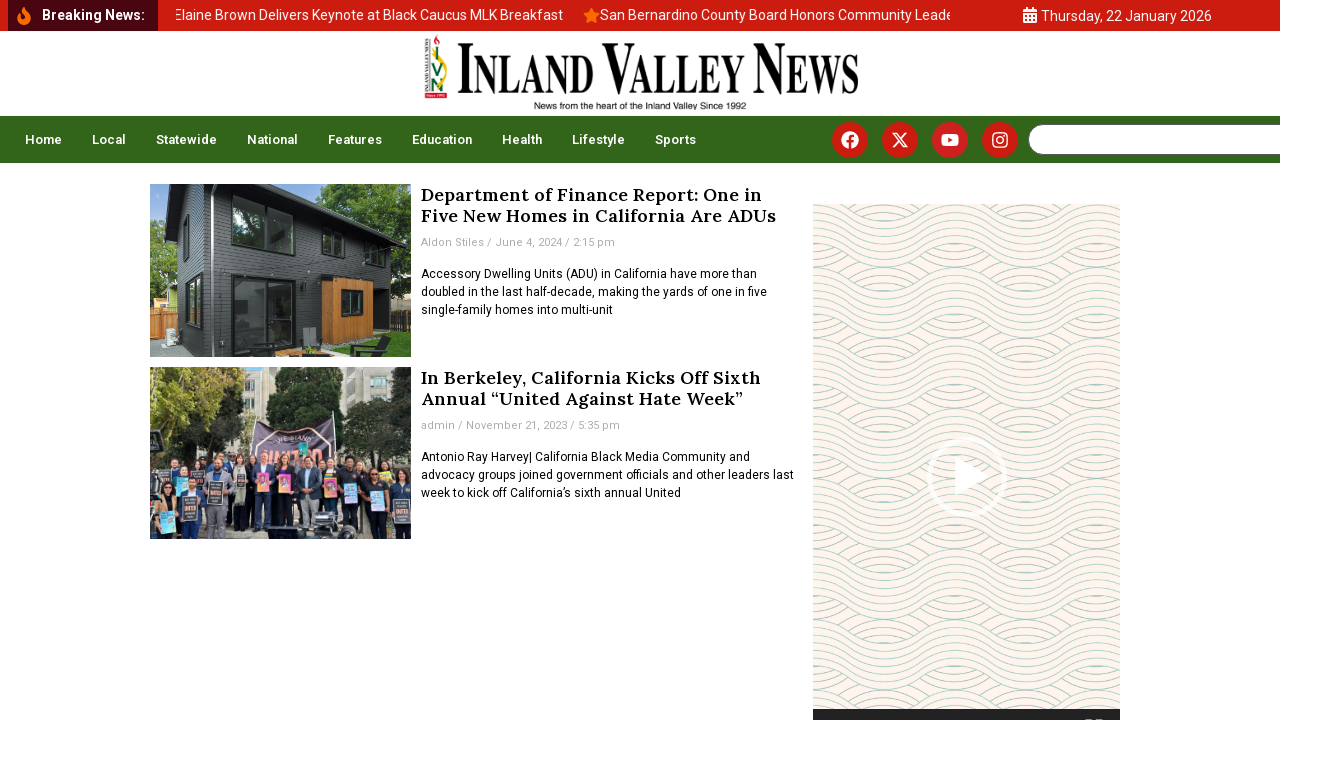

--- FILE ---
content_type: text/html; charset=UTF-8
request_url: https://inlandvalleynews.com/tag/berkeley/
body_size: 26585
content:
<!doctype html>
<html dir="ltr" lang="en" prefix="og: https://ogp.me/ns#">
<head>
	<meta charset="UTF-8">
	<meta name="viewport" content="width=device-width, initial-scale=1">
	<link rel="profile" href="https://gmpg.org/xfn/11">
	<script>
(()=>{var e={};e.g=function(){if("object"==typeof globalThis)return globalThis;try{return this||new Function("return this")()}catch(e){if("object"==typeof window)return window}}(),function({ampUrl:n,isCustomizePreview:t,isAmpDevMode:r,noampQueryVarName:o,noampQueryVarValue:s,disabledStorageKey:i,mobileUserAgents:a,regexRegex:c}){if("undefined"==typeof sessionStorage)return;const d=new RegExp(c);if(!a.some((e=>{const n=e.match(d);return!(!n||!new RegExp(n[1],n[2]).test(navigator.userAgent))||navigator.userAgent.includes(e)})))return;e.g.addEventListener("DOMContentLoaded",(()=>{const e=document.getElementById("amp-mobile-version-switcher");if(!e)return;e.hidden=!1;const n=e.querySelector("a[href]");n&&n.addEventListener("click",(()=>{sessionStorage.removeItem(i)}))}));const g=r&&["paired-browsing-non-amp","paired-browsing-amp"].includes(window.name);if(sessionStorage.getItem(i)||t||g)return;const u=new URL(location.href),m=new URL(n);m.hash=u.hash,u.searchParams.has(o)&&s===u.searchParams.get(o)?sessionStorage.setItem(i,"1"):m.href!==u.href&&(window.stop(),location.replace(m.href))}({"ampUrl":"https:\/\/inlandvalleynews.com\/tag\/berkeley\/amp\/","noampQueryVarName":"noamp","noampQueryVarValue":"mobile","disabledStorageKey":"amp_mobile_redirect_disabled","mobileUserAgents":["Mobile","Android","Silk\/","Kindle","BlackBerry","Opera Mini","Opera Mobi"],"regexRegex":"^\\\/((?:.|\\n)+)\\\/([i]*)$","isCustomizePreview":false,"isAmpDevMode":false})})();
</script>
<title>Berkeley » Inland Valley News</title>
	<style>img:is([sizes="auto" i], [sizes^="auto," i]) { contain-intrinsic-size: 3000px 1500px }</style>
	
		<!-- All in One SEO 4.8.0 - aioseo.com -->
	<meta name="robots" content="max-image-preview:large" />
	<link rel="canonical" href="https://inlandvalleynews.com/tag/berkeley/" />
	<meta name="generator" content="All in One SEO (AIOSEO) 4.8.0" />
		<script type="application/ld+json" class="aioseo-schema">
			{"@context":"https:\/\/schema.org","@graph":[{"@type":"BreadcrumbList","@id":"https:\/\/inlandvalleynews.com\/tag\/berkeley\/#breadcrumblist","itemListElement":[{"@type":"ListItem","@id":"https:\/\/inlandvalleynews.com\/#listItem","position":1,"name":"Home","item":"https:\/\/inlandvalleynews.com\/","nextItem":{"@type":"ListItem","@id":"https:\/\/inlandvalleynews.com\/tag\/berkeley\/#listItem","name":"Berkeley"}},{"@type":"ListItem","@id":"https:\/\/inlandvalleynews.com\/tag\/berkeley\/#listItem","position":2,"name":"Berkeley","previousItem":{"@type":"ListItem","@id":"https:\/\/inlandvalleynews.com\/#listItem","name":"Home"}}]},{"@type":"CollectionPage","@id":"https:\/\/inlandvalleynews.com\/tag\/berkeley\/#collectionpage","url":"https:\/\/inlandvalleynews.com\/tag\/berkeley\/","name":"Berkeley \u00bb Inland Valley News","inLanguage":"en","isPartOf":{"@id":"https:\/\/inlandvalleynews.com\/#website"},"breadcrumb":{"@id":"https:\/\/inlandvalleynews.com\/tag\/berkeley\/#breadcrumblist"}},{"@type":"Organization","@id":"https:\/\/inlandvalleynews.com\/#organization","name":"Inland Valley News","description":"Inland Valley News \u00bb Inland Valley News","url":"https:\/\/inlandvalleynews.com\/","telephone":"+19099850072","logo":{"@type":"ImageObject","url":"https:\/\/inlandvalleynews.com\/wp-content\/uploads\/2025\/01\/IVN-logo-transparan.png","@id":"https:\/\/inlandvalleynews.com\/tag\/berkeley\/#organizationLogo","width":1355,"height":254},"image":{"@id":"https:\/\/inlandvalleynews.com\/tag\/berkeley\/#organizationLogo"},"sameAs":["https:\/\/facebook.com\/newsfromtheheartoftheinlandvalley","https:\/\/www.instagram.com\/inlandvalleynews\/"]},{"@type":"WebSite","@id":"https:\/\/inlandvalleynews.com\/#website","url":"https:\/\/inlandvalleynews.com\/","name":"Inland Valley News","alternateName":"News from the heart of the inland valley since 1992","description":"Inland Valley News","inLanguage":"en","publisher":{"@id":"https:\/\/inlandvalleynews.com\/#organization"}}]}
		</script>
		<!-- All in One SEO -->

<link rel='dns-prefetch' href='//www.googletagmanager.com' />
<link rel="alternate" type="application/rss+xml" title="Inland Valley News &raquo; Feed" href="https://inlandvalleynews.com/feed/" />
<link rel="alternate" type="application/rss+xml" title="Inland Valley News &raquo; Comments Feed" href="https://inlandvalleynews.com/comments/feed/" />
<script id="wpp-js" src="https://inlandvalleynews.com/wp-content/plugins/wordpress-popular-posts/assets/js/wpp.min.js?ver=7.2.0" data-sampling="0" data-sampling-rate="100" data-api-url="https://inlandvalleynews.com/wp-json/wordpress-popular-posts" data-post-id="0" data-token="3ff0871c81" data-lang="0" data-debug="0"></script>
<link rel="alternate" type="application/rss+xml" title="Inland Valley News &raquo; Berkeley Tag Feed" href="https://inlandvalleynews.com/tag/berkeley/feed/" />
<!-- Shareaholic - https://www.shareaholic.com -->
<link rel='preload' href='//cdn.shareaholic.net/assets/pub/shareaholic.js' as='script'/>
<script data-no-minify='1' data-cfasync='false'>
_SHR_SETTINGS = {"endpoints":{"local_recs_url":"https:\/\/inlandvalleynews.com\/wp-admin\/admin-ajax.php?action=shareaholic_permalink_related","ajax_url":"https:\/\/inlandvalleynews.com\/wp-admin\/admin-ajax.php"},"site_id":"b26d7af00075aa55963e770e6d3ee5f7"};
</script>
<script data-no-minify='1' data-cfasync='false' src='//cdn.shareaholic.net/assets/pub/shareaholic.js' data-shr-siteid='b26d7af00075aa55963e770e6d3ee5f7' async ></script>

<!-- Shareaholic Content Tags -->
<meta name='shareaholic:site_name' content='Inland Valley News' />
<meta name='shareaholic:language' content='en' />
<meta name='shareaholic:article_visibility' content='private' />
<meta name='shareaholic:site_id' content='b26d7af00075aa55963e770e6d3ee5f7' />
<meta name='shareaholic:wp_version' content='9.7.13' />

<!-- Shareaholic Content Tags End -->
<script>
window._wpemojiSettings = {"baseUrl":"https:\/\/s.w.org\/images\/core\/emoji\/15.0.3\/72x72\/","ext":".png","svgUrl":"https:\/\/s.w.org\/images\/core\/emoji\/15.0.3\/svg\/","svgExt":".svg","source":{"concatemoji":"https:\/\/inlandvalleynews.com\/wp-includes\/js\/wp-emoji-release.min.js?ver=6.7.4"}};
/*! This file is auto-generated */
!function(i,n){var o,s,e;function c(e){try{var t={supportTests:e,timestamp:(new Date).valueOf()};sessionStorage.setItem(o,JSON.stringify(t))}catch(e){}}function p(e,t,n){e.clearRect(0,0,e.canvas.width,e.canvas.height),e.fillText(t,0,0);var t=new Uint32Array(e.getImageData(0,0,e.canvas.width,e.canvas.height).data),r=(e.clearRect(0,0,e.canvas.width,e.canvas.height),e.fillText(n,0,0),new Uint32Array(e.getImageData(0,0,e.canvas.width,e.canvas.height).data));return t.every(function(e,t){return e===r[t]})}function u(e,t,n){switch(t){case"flag":return n(e,"\ud83c\udff3\ufe0f\u200d\u26a7\ufe0f","\ud83c\udff3\ufe0f\u200b\u26a7\ufe0f")?!1:!n(e,"\ud83c\uddfa\ud83c\uddf3","\ud83c\uddfa\u200b\ud83c\uddf3")&&!n(e,"\ud83c\udff4\udb40\udc67\udb40\udc62\udb40\udc65\udb40\udc6e\udb40\udc67\udb40\udc7f","\ud83c\udff4\u200b\udb40\udc67\u200b\udb40\udc62\u200b\udb40\udc65\u200b\udb40\udc6e\u200b\udb40\udc67\u200b\udb40\udc7f");case"emoji":return!n(e,"\ud83d\udc26\u200d\u2b1b","\ud83d\udc26\u200b\u2b1b")}return!1}function f(e,t,n){var r="undefined"!=typeof WorkerGlobalScope&&self instanceof WorkerGlobalScope?new OffscreenCanvas(300,150):i.createElement("canvas"),a=r.getContext("2d",{willReadFrequently:!0}),o=(a.textBaseline="top",a.font="600 32px Arial",{});return e.forEach(function(e){o[e]=t(a,e,n)}),o}function t(e){var t=i.createElement("script");t.src=e,t.defer=!0,i.head.appendChild(t)}"undefined"!=typeof Promise&&(o="wpEmojiSettingsSupports",s=["flag","emoji"],n.supports={everything:!0,everythingExceptFlag:!0},e=new Promise(function(e){i.addEventListener("DOMContentLoaded",e,{once:!0})}),new Promise(function(t){var n=function(){try{var e=JSON.parse(sessionStorage.getItem(o));if("object"==typeof e&&"number"==typeof e.timestamp&&(new Date).valueOf()<e.timestamp+604800&&"object"==typeof e.supportTests)return e.supportTests}catch(e){}return null}();if(!n){if("undefined"!=typeof Worker&&"undefined"!=typeof OffscreenCanvas&&"undefined"!=typeof URL&&URL.createObjectURL&&"undefined"!=typeof Blob)try{var e="postMessage("+f.toString()+"("+[JSON.stringify(s),u.toString(),p.toString()].join(",")+"));",r=new Blob([e],{type:"text/javascript"}),a=new Worker(URL.createObjectURL(r),{name:"wpTestEmojiSupports"});return void(a.onmessage=function(e){c(n=e.data),a.terminate(),t(n)})}catch(e){}c(n=f(s,u,p))}t(n)}).then(function(e){for(var t in e)n.supports[t]=e[t],n.supports.everything=n.supports.everything&&n.supports[t],"flag"!==t&&(n.supports.everythingExceptFlag=n.supports.everythingExceptFlag&&n.supports[t]);n.supports.everythingExceptFlag=n.supports.everythingExceptFlag&&!n.supports.flag,n.DOMReady=!1,n.readyCallback=function(){n.DOMReady=!0}}).then(function(){return e}).then(function(){var e;n.supports.everything||(n.readyCallback(),(e=n.source||{}).concatemoji?t(e.concatemoji):e.wpemoji&&e.twemoji&&(t(e.twemoji),t(e.wpemoji)))}))}((window,document),window._wpemojiSettings);
</script>
<style id='wp-emoji-styles-inline-css'>

	img.wp-smiley, img.emoji {
		display: inline !important;
		border: none !important;
		box-shadow: none !important;
		height: 1em !important;
		width: 1em !important;
		margin: 0 0.07em !important;
		vertical-align: -0.1em !important;
		background: none !important;
		padding: 0 !important;
	}
</style>
<link rel='stylesheet' id='wp-block-library-css' href='https://inlandvalleynews.com/wp-includes/css/dist/block-library/style.min.css?ver=6.7.4' media='all' />
<style id='create-block-cdsfw-current-date-style-inline-css'>


</style>
<link rel='stylesheet' id='coblocks-frontend-css' href='https://inlandvalleynews.com/wp-content/plugins/coblocks/dist/style-coblocks-1.css?ver=3.1.14' media='all' />
<link rel='stylesheet' id='coblocks-extensions-css' href='https://inlandvalleynews.com/wp-content/plugins/coblocks/dist/style-coblocks-extensions.css?ver=3.1.14' media='all' />
<link rel='stylesheet' id='coblocks-animation-css' href='https://inlandvalleynews.com/wp-content/plugins/coblocks/dist/style-coblocks-animation.css?ver=2677611078ee87eb3b1c' media='all' />
<link rel='stylesheet' id='font-awesome-css' href='https://inlandvalleynews.com/wp-content/plugins/elementor/assets/lib/font-awesome/css/font-awesome.min.css?ver=4.7.0' media='all' />
<style id='global-styles-inline-css'>
:root{--wp--preset--aspect-ratio--square: 1;--wp--preset--aspect-ratio--4-3: 4/3;--wp--preset--aspect-ratio--3-4: 3/4;--wp--preset--aspect-ratio--3-2: 3/2;--wp--preset--aspect-ratio--2-3: 2/3;--wp--preset--aspect-ratio--16-9: 16/9;--wp--preset--aspect-ratio--9-16: 9/16;--wp--preset--color--black: #000000;--wp--preset--color--cyan-bluish-gray: #abb8c3;--wp--preset--color--white: #ffffff;--wp--preset--color--pale-pink: #f78da7;--wp--preset--color--vivid-red: #cf2e2e;--wp--preset--color--luminous-vivid-orange: #ff6900;--wp--preset--color--luminous-vivid-amber: #fcb900;--wp--preset--color--light-green-cyan: #7bdcb5;--wp--preset--color--vivid-green-cyan: #00d084;--wp--preset--color--pale-cyan-blue: #8ed1fc;--wp--preset--color--vivid-cyan-blue: #0693e3;--wp--preset--color--vivid-purple: #9b51e0;--wp--preset--gradient--vivid-cyan-blue-to-vivid-purple: linear-gradient(135deg,rgba(6,147,227,1) 0%,rgb(155,81,224) 100%);--wp--preset--gradient--light-green-cyan-to-vivid-green-cyan: linear-gradient(135deg,rgb(122,220,180) 0%,rgb(0,208,130) 100%);--wp--preset--gradient--luminous-vivid-amber-to-luminous-vivid-orange: linear-gradient(135deg,rgba(252,185,0,1) 0%,rgba(255,105,0,1) 100%);--wp--preset--gradient--luminous-vivid-orange-to-vivid-red: linear-gradient(135deg,rgba(255,105,0,1) 0%,rgb(207,46,46) 100%);--wp--preset--gradient--very-light-gray-to-cyan-bluish-gray: linear-gradient(135deg,rgb(238,238,238) 0%,rgb(169,184,195) 100%);--wp--preset--gradient--cool-to-warm-spectrum: linear-gradient(135deg,rgb(74,234,220) 0%,rgb(151,120,209) 20%,rgb(207,42,186) 40%,rgb(238,44,130) 60%,rgb(251,105,98) 80%,rgb(254,248,76) 100%);--wp--preset--gradient--blush-light-purple: linear-gradient(135deg,rgb(255,206,236) 0%,rgb(152,150,240) 100%);--wp--preset--gradient--blush-bordeaux: linear-gradient(135deg,rgb(254,205,165) 0%,rgb(254,45,45) 50%,rgb(107,0,62) 100%);--wp--preset--gradient--luminous-dusk: linear-gradient(135deg,rgb(255,203,112) 0%,rgb(199,81,192) 50%,rgb(65,88,208) 100%);--wp--preset--gradient--pale-ocean: linear-gradient(135deg,rgb(255,245,203) 0%,rgb(182,227,212) 50%,rgb(51,167,181) 100%);--wp--preset--gradient--electric-grass: linear-gradient(135deg,rgb(202,248,128) 0%,rgb(113,206,126) 100%);--wp--preset--gradient--midnight: linear-gradient(135deg,rgb(2,3,129) 0%,rgb(40,116,252) 100%);--wp--preset--font-size--small: 13px;--wp--preset--font-size--medium: 20px;--wp--preset--font-size--large: 36px;--wp--preset--font-size--x-large: 42px;--wp--preset--spacing--20: 0.44rem;--wp--preset--spacing--30: 0.67rem;--wp--preset--spacing--40: 1rem;--wp--preset--spacing--50: 1.5rem;--wp--preset--spacing--60: 2.25rem;--wp--preset--spacing--70: 3.38rem;--wp--preset--spacing--80: 5.06rem;--wp--preset--shadow--natural: 6px 6px 9px rgba(0, 0, 0, 0.2);--wp--preset--shadow--deep: 12px 12px 50px rgba(0, 0, 0, 0.4);--wp--preset--shadow--sharp: 6px 6px 0px rgba(0, 0, 0, 0.2);--wp--preset--shadow--outlined: 6px 6px 0px -3px rgba(255, 255, 255, 1), 6px 6px rgba(0, 0, 0, 1);--wp--preset--shadow--crisp: 6px 6px 0px rgba(0, 0, 0, 1);}:root { --wp--style--global--content-size: 800px;--wp--style--global--wide-size: 1200px; }:where(body) { margin: 0; }.wp-site-blocks > .alignleft { float: left; margin-right: 2em; }.wp-site-blocks > .alignright { float: right; margin-left: 2em; }.wp-site-blocks > .aligncenter { justify-content: center; margin-left: auto; margin-right: auto; }:where(.wp-site-blocks) > * { margin-block-start: 24px; margin-block-end: 0; }:where(.wp-site-blocks) > :first-child { margin-block-start: 0; }:where(.wp-site-blocks) > :last-child { margin-block-end: 0; }:root { --wp--style--block-gap: 24px; }:root :where(.is-layout-flow) > :first-child{margin-block-start: 0;}:root :where(.is-layout-flow) > :last-child{margin-block-end: 0;}:root :where(.is-layout-flow) > *{margin-block-start: 24px;margin-block-end: 0;}:root :where(.is-layout-constrained) > :first-child{margin-block-start: 0;}:root :where(.is-layout-constrained) > :last-child{margin-block-end: 0;}:root :where(.is-layout-constrained) > *{margin-block-start: 24px;margin-block-end: 0;}:root :where(.is-layout-flex){gap: 24px;}:root :where(.is-layout-grid){gap: 24px;}.is-layout-flow > .alignleft{float: left;margin-inline-start: 0;margin-inline-end: 2em;}.is-layout-flow > .alignright{float: right;margin-inline-start: 2em;margin-inline-end: 0;}.is-layout-flow > .aligncenter{margin-left: auto !important;margin-right: auto !important;}.is-layout-constrained > .alignleft{float: left;margin-inline-start: 0;margin-inline-end: 2em;}.is-layout-constrained > .alignright{float: right;margin-inline-start: 2em;margin-inline-end: 0;}.is-layout-constrained > .aligncenter{margin-left: auto !important;margin-right: auto !important;}.is-layout-constrained > :where(:not(.alignleft):not(.alignright):not(.alignfull)){max-width: var(--wp--style--global--content-size);margin-left: auto !important;margin-right: auto !important;}.is-layout-constrained > .alignwide{max-width: var(--wp--style--global--wide-size);}body .is-layout-flex{display: flex;}.is-layout-flex{flex-wrap: wrap;align-items: center;}.is-layout-flex > :is(*, div){margin: 0;}body .is-layout-grid{display: grid;}.is-layout-grid > :is(*, div){margin: 0;}body{padding-top: 0px;padding-right: 0px;padding-bottom: 0px;padding-left: 0px;}a:where(:not(.wp-element-button)){text-decoration: underline;}:root :where(.wp-element-button, .wp-block-button__link){background-color: #32373c;border-width: 0;color: #fff;font-family: inherit;font-size: inherit;line-height: inherit;padding: calc(0.667em + 2px) calc(1.333em + 2px);text-decoration: none;}.has-black-color{color: var(--wp--preset--color--black) !important;}.has-cyan-bluish-gray-color{color: var(--wp--preset--color--cyan-bluish-gray) !important;}.has-white-color{color: var(--wp--preset--color--white) !important;}.has-pale-pink-color{color: var(--wp--preset--color--pale-pink) !important;}.has-vivid-red-color{color: var(--wp--preset--color--vivid-red) !important;}.has-luminous-vivid-orange-color{color: var(--wp--preset--color--luminous-vivid-orange) !important;}.has-luminous-vivid-amber-color{color: var(--wp--preset--color--luminous-vivid-amber) !important;}.has-light-green-cyan-color{color: var(--wp--preset--color--light-green-cyan) !important;}.has-vivid-green-cyan-color{color: var(--wp--preset--color--vivid-green-cyan) !important;}.has-pale-cyan-blue-color{color: var(--wp--preset--color--pale-cyan-blue) !important;}.has-vivid-cyan-blue-color{color: var(--wp--preset--color--vivid-cyan-blue) !important;}.has-vivid-purple-color{color: var(--wp--preset--color--vivid-purple) !important;}.has-black-background-color{background-color: var(--wp--preset--color--black) !important;}.has-cyan-bluish-gray-background-color{background-color: var(--wp--preset--color--cyan-bluish-gray) !important;}.has-white-background-color{background-color: var(--wp--preset--color--white) !important;}.has-pale-pink-background-color{background-color: var(--wp--preset--color--pale-pink) !important;}.has-vivid-red-background-color{background-color: var(--wp--preset--color--vivid-red) !important;}.has-luminous-vivid-orange-background-color{background-color: var(--wp--preset--color--luminous-vivid-orange) !important;}.has-luminous-vivid-amber-background-color{background-color: var(--wp--preset--color--luminous-vivid-amber) !important;}.has-light-green-cyan-background-color{background-color: var(--wp--preset--color--light-green-cyan) !important;}.has-vivid-green-cyan-background-color{background-color: var(--wp--preset--color--vivid-green-cyan) !important;}.has-pale-cyan-blue-background-color{background-color: var(--wp--preset--color--pale-cyan-blue) !important;}.has-vivid-cyan-blue-background-color{background-color: var(--wp--preset--color--vivid-cyan-blue) !important;}.has-vivid-purple-background-color{background-color: var(--wp--preset--color--vivid-purple) !important;}.has-black-border-color{border-color: var(--wp--preset--color--black) !important;}.has-cyan-bluish-gray-border-color{border-color: var(--wp--preset--color--cyan-bluish-gray) !important;}.has-white-border-color{border-color: var(--wp--preset--color--white) !important;}.has-pale-pink-border-color{border-color: var(--wp--preset--color--pale-pink) !important;}.has-vivid-red-border-color{border-color: var(--wp--preset--color--vivid-red) !important;}.has-luminous-vivid-orange-border-color{border-color: var(--wp--preset--color--luminous-vivid-orange) !important;}.has-luminous-vivid-amber-border-color{border-color: var(--wp--preset--color--luminous-vivid-amber) !important;}.has-light-green-cyan-border-color{border-color: var(--wp--preset--color--light-green-cyan) !important;}.has-vivid-green-cyan-border-color{border-color: var(--wp--preset--color--vivid-green-cyan) !important;}.has-pale-cyan-blue-border-color{border-color: var(--wp--preset--color--pale-cyan-blue) !important;}.has-vivid-cyan-blue-border-color{border-color: var(--wp--preset--color--vivid-cyan-blue) !important;}.has-vivid-purple-border-color{border-color: var(--wp--preset--color--vivid-purple) !important;}.has-vivid-cyan-blue-to-vivid-purple-gradient-background{background: var(--wp--preset--gradient--vivid-cyan-blue-to-vivid-purple) !important;}.has-light-green-cyan-to-vivid-green-cyan-gradient-background{background: var(--wp--preset--gradient--light-green-cyan-to-vivid-green-cyan) !important;}.has-luminous-vivid-amber-to-luminous-vivid-orange-gradient-background{background: var(--wp--preset--gradient--luminous-vivid-amber-to-luminous-vivid-orange) !important;}.has-luminous-vivid-orange-to-vivid-red-gradient-background{background: var(--wp--preset--gradient--luminous-vivid-orange-to-vivid-red) !important;}.has-very-light-gray-to-cyan-bluish-gray-gradient-background{background: var(--wp--preset--gradient--very-light-gray-to-cyan-bluish-gray) !important;}.has-cool-to-warm-spectrum-gradient-background{background: var(--wp--preset--gradient--cool-to-warm-spectrum) !important;}.has-blush-light-purple-gradient-background{background: var(--wp--preset--gradient--blush-light-purple) !important;}.has-blush-bordeaux-gradient-background{background: var(--wp--preset--gradient--blush-bordeaux) !important;}.has-luminous-dusk-gradient-background{background: var(--wp--preset--gradient--luminous-dusk) !important;}.has-pale-ocean-gradient-background{background: var(--wp--preset--gradient--pale-ocean) !important;}.has-electric-grass-gradient-background{background: var(--wp--preset--gradient--electric-grass) !important;}.has-midnight-gradient-background{background: var(--wp--preset--gradient--midnight) !important;}.has-small-font-size{font-size: var(--wp--preset--font-size--small) !important;}.has-medium-font-size{font-size: var(--wp--preset--font-size--medium) !important;}.has-large-font-size{font-size: var(--wp--preset--font-size--large) !important;}.has-x-large-font-size{font-size: var(--wp--preset--font-size--x-large) !important;}
:root :where(.wp-block-pullquote){font-size: 1.5em;line-height: 1.6;}
</style>
<link rel='stylesheet' id='contact-form-7-css' href='https://inlandvalleynews.com/wp-content/plugins/contact-form-7/includes/css/styles.css?ver=6.0.5' media='all' />
<link rel='stylesheet' id='current-date-css' href='https://inlandvalleynews.com/wp-content/plugins/current-date/public/css/cdsfw-current-date-public.css?ver=1.0.4' media='all' />
<link rel='stylesheet' id='email-subscribers-css' href='https://inlandvalleynews.com/wp-content/plugins/email-subscribers/lite/public/css/email-subscribers-public.css?ver=5.7.56' media='all' />
<link rel='stylesheet' id='wp-components-css' href='https://inlandvalleynews.com/wp-includes/css/dist/components/style.min.css?ver=6.7.4' media='all' />
<link rel='stylesheet' id='godaddy-styles-css' href='https://inlandvalleynews.com/wp-content/plugins/coblocks/includes/Dependencies/GoDaddy/Styles/build/latest.css?ver=2.0.2' media='all' />
<link rel='stylesheet' id='wordpress-popular-posts-css-css' href='https://inlandvalleynews.com/wp-content/plugins/wordpress-popular-posts/assets/css/wpp.css?ver=7.2.0' media='all' />
<link rel='stylesheet' id='hello-elementor-css' href='https://inlandvalleynews.com/wp-content/themes/hello-elementor/style.min.css?ver=3.3.0' media='all' />
<link rel='stylesheet' id='hello-elementor-theme-style-css' href='https://inlandvalleynews.com/wp-content/themes/hello-elementor/theme.min.css?ver=3.3.0' media='all' />
<link rel='stylesheet' id='hello-elementor-header-footer-css' href='https://inlandvalleynews.com/wp-content/themes/hello-elementor/header-footer.min.css?ver=3.3.0' media='all' />
<link rel='stylesheet' id='elementor-frontend-css' href='https://inlandvalleynews.com/wp-content/plugins/elementor/assets/css/frontend.min.css?ver=3.27.6' media='all' />
<link rel='stylesheet' id='elementor-post-14296-css' href='https://inlandvalleynews.com/wp-content/uploads/elementor/css/post-14296.css?ver=1756368735' media='all' />
<link rel='stylesheet' id='widget-icon-list-css' href='https://inlandvalleynews.com/wp-content/plugins/elementor/assets/css/widget-icon-list.min.css?ver=3.27.6' media='all' />
<link rel='stylesheet' id='widget-image-css' href='https://inlandvalleynews.com/wp-content/plugins/elementor/assets/css/widget-image.min.css?ver=3.27.6' media='all' />
<link rel='stylesheet' id='widget-heading-css' href='https://inlandvalleynews.com/wp-content/plugins/elementor/assets/css/widget-heading.min.css?ver=3.27.6' media='all' />
<link rel='stylesheet' id='widget-nav-menu-css' href='https://inlandvalleynews.com/wp-content/plugins/elementor-pro/assets/css/widget-nav-menu.min.css?ver=3.26.3' media='all' />
<link rel='stylesheet' id='e-animation-pulse-shrink-css' href='https://inlandvalleynews.com/wp-content/plugins/elementor/assets/lib/animations/styles/e-animation-pulse-shrink.min.css?ver=3.27.6' media='all' />
<link rel='stylesheet' id='widget-social-icons-css' href='https://inlandvalleynews.com/wp-content/plugins/elementor/assets/css/widget-social-icons.min.css?ver=3.27.6' media='all' />
<link rel='stylesheet' id='e-apple-webkit-css' href='https://inlandvalleynews.com/wp-content/plugins/elementor/assets/css/conditionals/apple-webkit.min.css?ver=3.27.6' media='all' />
<link rel='stylesheet' id='widget-search-css' href='https://inlandvalleynews.com/wp-content/plugins/elementor-pro/assets/css/widget-search.min.css?ver=3.26.3' media='all' />
<link rel='stylesheet' id='widget-text-editor-css' href='https://inlandvalleynews.com/wp-content/plugins/elementor/assets/css/widget-text-editor.min.css?ver=3.27.6' media='all' />
<link rel='stylesheet' id='widget-divider-css' href='https://inlandvalleynews.com/wp-content/plugins/elementor/assets/css/widget-divider.min.css?ver=3.27.6' media='all' />
<link rel='stylesheet' id='widget-posts-css' href='https://inlandvalleynews.com/wp-content/plugins/elementor-pro/assets/css/widget-posts.min.css?ver=3.26.3' media='all' />
<link rel='stylesheet' id='font-awesome-5-all-css' href='https://inlandvalleynews.com/wp-content/plugins/elementor/assets/lib/font-awesome/css/all.min.css?ver=3.27.6' media='all' />
<link rel='stylesheet' id='font-awesome-4-shim-css' href='https://inlandvalleynews.com/wp-content/plugins/elementor/assets/lib/font-awesome/css/v4-shims.min.css?ver=3.27.6' media='all' />
<link rel='stylesheet' id='elementor-post-14299-css' href='https://inlandvalleynews.com/wp-content/uploads/elementor/css/post-14299.css?ver=1756368735' media='all' />
<link rel='stylesheet' id='elementor-post-14361-css' href='https://inlandvalleynews.com/wp-content/uploads/elementor/css/post-14361.css?ver=1756368735' media='all' />
<link rel='stylesheet' id='elementor-post-15324-css' href='https://inlandvalleynews.com/wp-content/uploads/elementor/css/post-15324.css?ver=1756368735' media='all' />
<link rel='stylesheet' id='cf7cf-style-css' href='https://inlandvalleynews.com/wp-content/plugins/cf7-conditional-fields/style.css?ver=2.5.10' media='all' />
<link crossorigin="anonymous" rel='stylesheet' id='google-fonts-1-css' href='https://fonts.googleapis.com/css?family=Lora%3A100%2C100italic%2C200%2C200italic%2C300%2C300italic%2C400%2C400italic%2C500%2C500italic%2C600%2C600italic%2C700%2C700italic%2C800%2C800italic%2C900%2C900italic%7CRoboto%3A100%2C100italic%2C200%2C200italic%2C300%2C300italic%2C400%2C400italic%2C500%2C500italic%2C600%2C600italic%2C700%2C700italic%2C800%2C800italic%2C900%2C900italic%7CMontserrat%3A100%2C100italic%2C200%2C200italic%2C300%2C300italic%2C400%2C400italic%2C500%2C500italic%2C600%2C600italic%2C700%2C700italic%2C800%2C800italic%2C900%2C900italic%7CMontserrat+Alternates%3A100%2C100italic%2C200%2C200italic%2C300%2C300italic%2C400%2C400italic%2C500%2C500italic%2C600%2C600italic%2C700%2C700italic%2C800%2C800italic%2C900%2C900italic&#038;display=swap&#038;ver=6.7.4' media='all' />
<link rel="preconnect" href="https://fonts.gstatic.com/" crossorigin><script src="https://inlandvalleynews.com/wp-includes/js/jquery/jquery.min.js?ver=3.7.1" id="jquery-core-js"></script>
<script src="https://inlandvalleynews.com/wp-includes/js/jquery/jquery-migrate.min.js?ver=3.4.1" id="jquery-migrate-js"></script>
<script src="https://inlandvalleynews.com/wp-content/plugins/current-date/public/js/cdsfw-current-date-public.js?ver=1.0.4" id="current-date-js"></script>
<script src="https://inlandvalleynews.com/wp-content/plugins/elementor/assets/lib/font-awesome/js/v4-shims.min.js?ver=3.27.6" id="font-awesome-4-shim-js"></script>
<link rel="https://api.w.org/" href="https://inlandvalleynews.com/wp-json/" /><link rel="alternate" title="JSON" type="application/json" href="https://inlandvalleynews.com/wp-json/wp/v2/tags/1835" /><link rel="EditURI" type="application/rsd+xml" title="RSD" href="https://inlandvalleynews.com/xmlrpc.php?rsd" />
<meta name="generator" content="WordPress 6.7.4" />
<!-- start Simple Custom CSS and JS -->
<script>


function myFunction() {
  document.getElementById("myDropdown").classList.toggle("show");
}

// Close the dropdown if the user clicks outside of it
window.onclick = function(event) {
  if (!event.target.matches('.dropbtn')) {
    var dropdowns = document.getElementsByClassName("dropdown-content");
    var i;
    for (i = 0; i < dropdowns.length; i++) {
      var openDropdown = dropdowns[i];
      if (openDropdown.classList.contains('show')) {
        openDropdown.classList.remove('show');
      }
    }
  }
}
</script>
<!-- end Simple Custom CSS and JS -->
<!-- start Simple Custom CSS and JS -->
<script async type="application/javascript"
        src="https://news.google.com/swg/js/v1/swg-basic.js"></script>
<script>
  (self.SWG_BASIC = self.SWG_BASIC || []).push( basicSubscriptions => {
    basicSubscriptions.init({
      type: "NewsArticle",
      isPartOfType: ["Product"],
      isPartOfProductId: "CAow8fK5DA:openaccess",
      clientOptions: { theme: "light", lang: "en" },
    });
  });
</script>
<!-- end Simple Custom CSS and JS -->
<!-- start Simple Custom CSS and JS -->
<style>
@media (min-width: 1200px) {

}
@media (min-width: 1025px) and (max-width:1200px){
	.elementor-14299 .elementor-element.elementor-element-700b10af .elementor-nav-menu--main 		.elementor-item{
		padding-left: 10px !important;
   		padding-right: 10px !important;
	}
}
@media (max-width: 1024px) {}
@media (max-width: 991px) {
	#FontCalendar .cdsfw-current-date{
		font-size:12px !important;
	}
	.owl-item .uc_fbps_container_title {
		line-height:23px;
	}
	#SectionHomeCategory .uc_post_list_box .uc_post_list_title a {
		font-size: 12px !important;
		line-height: 16px !important;
	}
	#SectionHomeCategory .ue-grid-item-meta-data{
		font-size: 7px;
	}
	#SectionHomeCategory .uc_post_list_box:first-child .uc_post_list_title a {
		font-size: 15px !important;
        line-height: 20px !important;
	}
	#Thelatest .uc_post_list_box .uc_post_list_title a {
		font-size: 16px !important;
        line-height: 20px !important;
	}
	#SectionHomeCategory .uc_post_list_box:first-child .uc_post_content {
		font-size: 11px;
	}
	#SectionHomeCategory .uc_post_list .uc_post_list_box:first-child .uc_post_list_image {
/* 		max-height: 180px !important; */
		max-height: 137px !important;
	}
	#SectionHomeCategory .uc_post_list .uc_post_list_box:first-child .uc_post_list_content {
		min-height: 145px !important;
	}
	#SectionHomeCategory .ue-meta-data .ue-grid-item-meta-data:nth-child(2){
		display:none;
	}
	#TheMostRead .uc_post_list .uc_post_list_content::before{
		width: 12% !important; 
	}
	#TheMostRead .uc_post_list_content_inside{
		width: 88% !important;
	}
}
 @media only screen and (device-width:768px){
       /* default iPad screens */
/* 	 #SectionHomeCategory .uc_post_list .uc_post_list_box:first-child .uc_post_list_image {
		max-height: 137px !important;
	} */
}

@media (max-width: 767px) {
	#SectionHomeCategory .uc_post_list .uc_post_list_box:first-child .uc_post_list_content {
        min-height: auto !important;
    }
	#SectionHomeCategory .uc_post_list .uc_post_list_box:first-child{
		display: inline-table;
		margin-bottom: 10px;
	}
	#SectionHomeCategory .uc_post_list .uc_post_list_box{
		flex-direction: row;
	}
	#SectionHomeCategory .uc_post_list .uc_post_list_box .uc_post_list_content,
	#SectionHomeCategory .uc_post_list .uc_post_list_box .uc_post_list_image{
		float:left !important;
	}
	#SectionHomeCategory .uc_post_list .uc_post_list_box:first-child .uc_post_list_image {
		max-height: 300px !important;
	}
	
	
}
@media (max-width: 640px) {
	
}
@media (max-width: 480px) {
	#SectionHomeCategory .uc_post_list_box:first-child .uc_post_list_title a,
	#Thelatest .uc_post_list_box .uc_post_list_title a{
		font-size: 18px !important;
        line-height: 23px !important;
	}
	#SectionHomeCategory .ue-grid-item-meta-data {
        font-size: 10px;
		padding-top: 0px;
    }
/* 	    #SectionHomeCategory .ue-grid-item-meta-data:last-child {
			padding:0px !important;
	} */
	#SectionHomeCategory .uc_post_list_box:first-child .uc_post_content,
	#SectionHomeCategory.SectionHomeCategory .uc_post_list_box .uc_post_content{
		color:#5c5c5c;
		font-size: 14px !important;
        line-height: 20px !important;
	}
	#radioArea .wpcf7-list-item-label{
		    padding: 5px !important;
	}
	.contact-fs input[type=text], .contact-fs input::placeholder{
		font-size:9px;
	}
	#SectionHomeCategory .uc_post_list .uc_post_list_box:first-child .uc_post_list_image {
        max-height: 240px !important;
    }
	#editorpick-mobile .uc_post_list_image {
        max-height: 240px !important;
    }
}
@media (max-width: 425px) {

}
@media (max-width: 320px) {

}



</style>
<!-- end Simple Custom CSS and JS -->
<!-- start Simple Custom CSS and JS -->
<style>
#slider-headline .owl-dots{
	bottom: 35px;
    position: relative;
}
.owl-item .uc_fbps_container_title {
	line-height:28px;
}
#slider-headline .ue-post-category a{
    background-color: #BE271E;
    padding: 1px 3px 1px 3px;
    border-radius: 4px 4px 4px 4px;
	margin-right: 5px;
}
#TheLatest .gridDescription { 
    padding: 10px;
    text-align: inherit;
}
.gridItem .gridDescription .postTitle{
	margin: 10px 0;
    display: block;
}
.gridItem .gridDescription{
	    line-height: 18px;
}
.gridItem .gridDescription .ue-tile-item-category{
    line-height: 15px;
}
.meta-style{
	color:#ffffff;
	font-size:10px;
}
.meta-style .fas{
	padding-right: 3px;
}
.meta-style .fa-user{
	margin-left: 5px;
}
#SectionHomeCategory .uc_post_list .uc_post_list_box:first-child{
	display: inline-table;
    margin-bottom: 10px;
    
}
#SectionHomeCategory .uc_post_list .uc_post_list_box:first-child .uc_post_list_image{
	width: auto;
    height: auto;
/*     max-height: 240px; */
	max-height: 254px;
    margin-bottom: 10px;
}
#SectionHomeCategory .uc_post_list .uc_post_list_box:first-child .uc_post_list_content{
	padding:0px;
	min-height:105px;
}
#SectionHomeCategory .uc_post_list_box:first-child .uc_post_list_title a{
	font-size:16px;
}
#SectionHomeCategory .uc_post_list_box .uc_post_list_title a{
	font-size: 15px;
    line-height: 20px;
}
#SectionHomeCategory .uc_post_list_box:first-child .uc_post_content{
	color:#5c5c5c;
	font-size: 12px;
    line-height: 18px;
	display:block;
}
#SectionHomeCategory .uc_post_list_box .uc_post_content{
	display:none;
}
#SectionHomeCategory.SectionHomeCategory .uc_post_list_box .uc_post_content{
	display:block;
}
.e-search-input-wrapper .e-fas-times{
	    right: 15px !important;
}
#headline .uc_post_list_box:first-child .uc_post_list_title a{
	font-size: 20px;
    line-height: 27px;
}
<!-- Single Post -->
#ShareButtonsSingle{
	
}
#TheMostRead .uc_post_list_content{
	display:inline-block !important;	
}
#TheMostRead .uc_post_list .uc_post_list_content::before{
	color: #000000;
	display:inline-block;
    font-family: "Lora", Sans-serif;
    font-size: 18px;
    font-weight: 600;
	float: left;
	line-height:23px;
    width: 10%;
}
#TheMostRead .uc_post_list::before{
/* 	content: "The Most Read"; */
	content: "The Latest";
    background-color: #BE271E;
    margin: 0px 0px 0px 0px;
    padding: 5px 10px 5px 10px;
    width: max-content;
    color: #fff;
    font-weight: 600;
}
#TheMostRead .uc_post_list_content_inside{
	display: inline-block;
    float: left;
    width: 90%;
}
#TheMostRead .uc_post_list .uc_post_list_box:nth-child(1) .uc_post_list_content::before {
  content: "01";	
}
#TheMostRead .uc_post_list .uc_post_list_box:nth-child(2) .uc_post_list_content::before {
  content: "02";	
}
#TheMostRead .uc_post_list .uc_post_list_box:nth-child(3) .uc_post_list_content::before {
  content: "03";	
}
#TheMostRead .uc_post_list .uc_post_list_box:nth-child(4) .uc_post_list_content::before {
  content: "04";	
}
#TheMostRead .uc_post_list .uc_post_list_box:nth-child(5) .uc_post_list_content::before {
  content: "05";	
}
<!-- Page Contact us -->
#ContactUS{}
#ContactUS p, .wpcf7-quiz-label, .contact-fs label {
	font-size: 13px;
	color: #000;
	font-weight:600;
	margin-bottom:5px;
}
.wpcf7-quiz-label{
	display:block;
}
#ContactUS .submit-form,
[type=button]:focus, [type=button]:hover, [type=submit]:focus, [type=submit]:hover, button:focus, button:hover
   {
background-color: #BE271E;
	color:#ffffff;
}
#idLabel{
	font-size: 16px;
    color: #000;
    font-weight: 600;
    margin-bottom: 5px;
	display:block;
}
#CheckboxArea{
	padding-top: 15px;
}
#CheckboxArea .wpcf7-list-item{
    display: inline-block;
    font-size: 14px;
    margin-right: 20px;
    margin-left: 0;
}
#CheckboxArea .wpcf7-list-item input{
	margin-right:5px;
	accent-color: #9d3039;
}
#CheckboxArea .wpcf7-list-item .wpcf7-list-item-label{
	    float: inline-end;
}

/*================*/
#radioArea {

  justify-content: center;
  align-items: center;
  max-width: 100%;
  -webkit-user-select: none;
  -moz-user-select: none;
  -ms-user-select: none;
  user-select: none;
	text-align:center;
}
#radioArea p{
	margin:0px;
}
#radioArea > * {
  margin: 6px;
}
#radioArea .wpcf7-radio{    
	margin: 0 0 0 0;
}
#radioArea .wpcf7-radio .first{
    margin: 0 5px 0 0;
    width: 50%;
}
#radioArea .wpcf7-radio .last{
	margin: 0 0 0 5px;
    width: 50%;
}

#radioArea .wpcf7-form-control{
	display:inline-flex !important;
	width:100%;
}
#radioArea .wpcf7-list-item input[type="radio"]:checked + .wpcf7-list-item-label {
  border-color: #BE271E;
  box-shadow: 0 5px 10px rgba(0, 0, 0, 0.1);
  color: #BE271E;
}
#radioArea .wpcf7-list-item input[type="radio"]:checked + .wpcf7-list-item-label:before {
  transform: scale(1);
  opacity: 1;
  background-color: #BE271E;
  border-color: #BE271E;
}
#radioArea .wpcf7-list-item input[type="radio"]:checked + .wpcf7-list-item-label .radio-label {
  color: #BE271E;
}

#radioArea .wpcf7-list-item input[type="radio"]:focus + .wpcf7-list-item-label {
  border-color: #BE271E;
  box-shadow: 0 5px 10px rgba(0, 0, 0, 0.1), 0 0 0 4px #be271e12
}

#radioArea .wpcf7-list-item input[type="radio"]:focus + .wpcf7-list-item-label:before {
  transform: scale(1);
  opacity: 1;
}
#radioArea .wpcf7-list-item-label {
  display: flex;
  flex-direction: column;
	font-weight:600;
  align-items: center;
  justify-content: center;
  width: auto;
  min-height: 80px;
  border-radius: 0.5rem;
  border: 2px solid #b5bfd9;
  background-color: #fff;
  box-shadow: 0 5px 10px rgba(0, 0, 0, 0.1);
  transition: 0.15s ease;
  cursor: pointer;
  position: relative;
	top: -99px;
	z-index: -1;
	padding:0 73px;
}

#radioArea .wpcf7-list-item-label:before {
  content: "";
  position: absolute;
  display: block;
  width: 0.75rem;
  height: 0.75rem;
  border: 2px solid #b5bfd9;
  background-color: #fff;
  border-radius: 50%;
  top: 0.25rem;
  left: 0.25rem;
  opacity: 0;
  transform: scale(0);
  transition: 0.25s ease;
}

#radioArea .wpcf7-list-item-label:hover {
  border-color: #BE271E;
}
#radioArea .wpcf7-list-item input[type="radio"] {
	width: 100%;
    height: 100%;
	    opacity: 0;
}
/* .wpcf7-list-item input[type="radio"] {
clip: rect(0 0 0 0);
    -webkit-clip-path: inset(100%);
    clip-path: inset(100%);
    height: 100%;
    overflow: hidden;
    position: relative;
    white-space: nowrap;
    top: 100px;
    width: 100%;
    z-index: 9;
    opacity: 0;
} */

/* =====================================cf7===================================== */

.contact-fs{}
.contact-fs .row-fs{
	display: flex;
    margin-left: -15px;
    margin-right: -15px;
}
.contact-fs .row-fs .row-fs{
    margin-left: -5px;
    margin-right: -5px;
}
.contact-fs .row-fs .fs-col-12{
	width: 100%;
	margin: 0 5px;
}
.contact-fs .row-fs .fs-col-6{
	width: 50%;
	margin: 0 5px;
}
.contact-fs .row-fs .fs-col-8, .contact-fs .row-fs .row-fs .fs-col-8{
	width: 80%;
	margin: 0 5px;
}
.contact-fs .row-fs .fs-col-4{
	width: 40%;
	margin: 0 5px;
}
.contact-fs .row-fs .fs-col-3, .contact-fs .row-fs .row-fs .fs-col-3{
	width: 20%;
	margin: 0 5px;
}
.contact-fs span {
	font-size: 15px;
    clear: both;
    overflow: hidden;
    line-height: 23px;
}
.contact-fs h3 {
	font-size: 23px;
    font-weight: 600;
    line-height: 28px;
}
.gjs-cell #esfpx_email_966b46234598b {
	font-size: 12px;
    font-family: Roboto, sans-serif;
    border-radius: 20px;
    width: 100%;
    border: 2px solid #BE271E;
    font-style: italic;
}
.gjs-cell #ipvof{
	border-radius: 5px;
	font-size: 11px;
    font-family: Roboto, sans-serif;
    font-weight: 600;
    color: #ffffff;
    background: #BE271E;
	width: 100%;
}
#Share-btn a.shareaholic-service-icon.shareaholic-service-icon.shareaholic-service-default{
	    height: 30px;
    width: 30px;
}
#Share-btn .shareaholic-share-buttons-container.shareaholic-round li.shareaholic-share-button .shareaholic-share-button-container .shareaholic-service-icon {
    font-size: 16px;
}
#Share-btn .shareaholic-share-buttons-container.shareaholic-flat:not(.shareaholic-mini) li.shareaholic-share-button .shareaholic-share-button-container .shareaholic-service-icon:before {
    left: 7px;
    top: 7px;
}
#Share-btn .shareaholic-resolved-canvas {
	display:block !important;
}
.shareaholic-resolved-canvas, .shr-qr {
	display:none;
}
.shr-copy-modal .shareaholic-content .shr-qr{
	display:none !important;
}
#center-img{
	text-align:center;
	display:block;
	overflow:hidden;
}

.dropbtn {
  background-color: #3498DB;
  color: white;
  padding: 16px;
  font-size: 16px;
  border: none;
  cursor: pointer;
}

.dropbtn:hover, .dropbtn:focus {
  background-color: #2980B9;
}

.dropdown {
  position: relative;
  display: inline-block;
}

.dropdown-content {
  display: none;
  position: absolute;
  background-color: #f1f1f1;
  min-width: 160px;
  overflow: auto;
  box-shadow: 0px 8px 16px 0px rgba(0,0,0,0.2);
  z-index: 1;
}

.dropdown-content a {
  color: black;
  padding: 12px 16px;
  text-decoration: none;
  display: block;
}

.dropdown a:hover {background-color: #ddd;}

.show {display: block;}</style>
<!-- end Simple Custom CSS and JS -->
<meta name="generator" content="Site Kit by Google 1.148.0" /><link rel="alternate" type="text/html" media="only screen and (max-width: 640px)" href="https://inlandvalleynews.com/tag/berkeley/amp/">            <style id="wpp-loading-animation-styles">@-webkit-keyframes bgslide{from{background-position-x:0}to{background-position-x:-200%}}@keyframes bgslide{from{background-position-x:0}to{background-position-x:-200%}}.wpp-widget-block-placeholder,.wpp-shortcode-placeholder{margin:0 auto;width:60px;height:3px;background:#dd3737;background:linear-gradient(90deg,#dd3737 0%,#571313 10%,#dd3737 100%);background-size:200% auto;border-radius:3px;-webkit-animation:bgslide 1s infinite linear;animation:bgslide 1s infinite linear}</style>
            <meta name="generator" content="Elementor 3.27.6; features: e_font_icon_svg, additional_custom_breakpoints, e_element_cache; settings: css_print_method-external, google_font-enabled, font_display-swap">
			<style>
				.e-con.e-parent:nth-of-type(n+4):not(.e-lazyloaded):not(.e-no-lazyload),
				.e-con.e-parent:nth-of-type(n+4):not(.e-lazyloaded):not(.e-no-lazyload) * {
					background-image: none !important;
				}
				@media screen and (max-height: 1024px) {
					.e-con.e-parent:nth-of-type(n+3):not(.e-lazyloaded):not(.e-no-lazyload),
					.e-con.e-parent:nth-of-type(n+3):not(.e-lazyloaded):not(.e-no-lazyload) * {
						background-image: none !important;
					}
				}
				@media screen and (max-height: 640px) {
					.e-con.e-parent:nth-of-type(n+2):not(.e-lazyloaded):not(.e-no-lazyload),
					.e-con.e-parent:nth-of-type(n+2):not(.e-lazyloaded):not(.e-no-lazyload) * {
						background-image: none !important;
					}
				}
			</style>
			<style>#amp-mobile-version-switcher{left:0;position:absolute;width:100%;z-index:100}#amp-mobile-version-switcher>a{background-color:#444;border:0;color:#eaeaea;display:block;font-family:-apple-system,BlinkMacSystemFont,Segoe UI,Roboto,Oxygen-Sans,Ubuntu,Cantarell,Helvetica Neue,sans-serif;font-size:16px;font-weight:600;padding:15px 0;text-align:center;-webkit-text-decoration:none;text-decoration:none}#amp-mobile-version-switcher>a:active,#amp-mobile-version-switcher>a:focus,#amp-mobile-version-switcher>a:hover{-webkit-text-decoration:underline;text-decoration:underline}</style><link rel="icon" href="https://inlandvalleynews.com/wp-content/uploads/2025/03/cropped-VNLogo-1-32x32.png" sizes="32x32" />
<link rel="icon" href="https://inlandvalleynews.com/wp-content/uploads/2025/03/cropped-VNLogo-1-192x192.png" sizes="192x192" />
<link rel="apple-touch-icon" href="https://inlandvalleynews.com/wp-content/uploads/2025/03/cropped-VNLogo-1-180x180.png" />
<meta name="msapplication-TileImage" content="https://inlandvalleynews.com/wp-content/uploads/2025/03/cropped-VNLogo-1-270x270.png" />
</head>
<body class="archive tag tag-berkeley tag-1835 wp-embed-responsive theme-default elementor-page-15324 elementor-default elementor-template-full-width elementor-kit-14296">


<a class="skip-link screen-reader-text" href="#content">Skip to content</a>

		<div data-elementor-type="header" data-elementor-id="14299" class="elementor elementor-14299 elementor-location-header" data-elementor-post-type="elementor_library">
					<section class="elementor-section elementor-top-section elementor-element elementor-element-11aa9a2 elementor-section-content-top elementor-hidden-desktop elementor-hidden-tablet elementor-section-boxed elementor-section-height-default elementor-section-height-default" data-id="11aa9a2" data-element_type="section">
						<div class="elementor-container elementor-column-gap-default">
					<div class="elementor-column elementor-col-100 elementor-top-column elementor-element elementor-element-da6d14f" data-id="da6d14f" data-element_type="column">
			<div class="elementor-widget-wrap elementor-element-populated">
						<div class="elementor-element elementor-element-cafaf48 elementor-widget__width-auto elementor-widget elementor-widget-sidebar" data-id="cafaf48" data-element_type="widget" data-widget_type="sidebar.default">
				<div class="elementor-widget-container">
					<div id="custom_html-7" class="widget_text widget widget_custom_html"><div class="textwidget custom-html-widget"><!-- Inland Valley News NNPA 300x250 [async] -->
<script type="text/javascript">if (!window.AdButler){(function(){var s = document.createElement("script"); s.async = true; s.type = "text/javascript";s.src = 'https://servedbyadbutler.com/app.js';var n = document.getElementsByTagName("script")[0]; n.parentNode.insertBefore(s, n);}());}</script>
<script type="text/javascript">
var AdButler = AdButler || {}; AdButler.ads = AdButler.ads || [];
var abkw = window.abkw || '';
var plc623228 = window.plc623228 || 0;
document.write('<'+'div id="placement_623228_'+plc623228+'"></'+'div>');
AdButler.ads.push({handler: function(opt){ AdButler.register(168170, 623228, [300,250], 'placement_623228_'+opt.place, opt); }, opt: { place: plc623228++, keywords: abkw, domain: 'servedbyadbutler.com', click:'CLICK_MACRO_PLACEHOLDER' }});
</script></div></div>				</div>
				</div>
					</div>
		</div>
					</div>
		</section>
				<section class="elementor-section elementor-top-section elementor-element elementor-element-2c907521 elementor-section-content-middle elementor-section-full_width elementor-section-height-default elementor-section-height-default" data-id="2c907521" data-element_type="section" data-settings="{&quot;background_background&quot;:&quot;classic&quot;}">
						<div class="elementor-container elementor-column-gap-no">
					<div class="elementor-column elementor-col-33 elementor-top-column elementor-element elementor-element-7c7792e2 elementor-hidden-phone" data-id="7c7792e2" data-element_type="column" data-settings="{&quot;background_background&quot;:&quot;classic&quot;}">
			<div class="elementor-widget-wrap elementor-element-populated">
						<div class="elementor-element elementor-element-04ee19f elementor-list-item-link-inline elementor-icon-list--layout-traditional elementor-widget elementor-widget-icon-list" data-id="04ee19f" data-element_type="widget" data-widget_type="icon-list.default">
				<div class="elementor-widget-container">
							<ul class="elementor-icon-list-items">
							<li class="elementor-icon-list-item">
											<span class="elementor-icon-list-icon">
							<svg aria-hidden="true" class="e-font-icon-svg e-fas-fire" viewBox="0 0 384 512" xmlns="http://www.w3.org/2000/svg"><path d="M216 23.86c0-23.8-30.65-32.77-44.15-13.04C48 191.85 224 200 224 288c0 35.63-29.11 64.46-64.85 63.99-35.17-.45-63.15-29.77-63.15-64.94v-85.51c0-21.7-26.47-32.23-41.43-16.5C27.8 213.16 0 261.33 0 320c0 105.87 86.13 192 192 192s192-86.13 192-192c0-170.29-168-193-168-296.14z"></path></svg>						</span>
										<span class="elementor-icon-list-text">Breaking News:</span>
									</li>
						</ul>
						</div>
				</div>
					</div>
		</div>
				<div class="elementor-column elementor-col-33 elementor-top-column elementor-element elementor-element-f361330 elementor-hidden-phone" data-id="f361330" data-element_type="column">
			<div class="elementor-widget-wrap elementor-element-populated">
						<div class="elementor-element elementor-element-15d507a elementor-widget elementor-widget-ucaddon_list_marquee" data-id="15d507a" data-element_type="widget" data-widget_type="ucaddon_list_marquee.default">
				<div class="elementor-widget-container">
					
<!-- start List Marquee -->
<style>/* widget: List Marquee */

#uc_list_marquee_elementor_15d507a {
  box-sizing: border-box;
  display: flex;
  align-items: center;
  overflow: hidden;
  direction:ltr;
}

#uc_list_marquee_elementor_15d507a .ue-marquee-content {
  display: flex;
  will-change: transform;
  animation: marqueeuc_list_marquee_elementor_15d507a 500s linear infinite running;
  animation-delay: 250ms;
  }

#uc_list_marquee_elementor_15d507a .ue-marquee-content:hover {
  animation-play-state: paused;
}

#uc_list_marquee_elementor_15d507a .ue-marquee-tag {
  width: auto;
  display: flex;
  align-items: center;
  justify-content: center;
  transition: all 0.2s ease;
  white-space: nowrap;
  direction:ltr;
}

#uc_list_marquee_elementor_15d507a .ue-marquee-tag a {
  display: flex;
  align-items: center;
  justify-content: center;
  white-space: nowrap;
  -webkit-text-stroke: 0px ;
}
#uc_list_marquee_elementor_15d507a .ue-marquee-graphic{
  overflow:hidden;
}
#uc_list_marquee_elementor_15d507a .ue-marquee-tag-icon {
  flex-grow: 0;   
  flex-shrink: 0;
  line-height:1em;
}
#uc_list_marquee_elementor_15d507a .ue-marquee-tag-image {
  flex-grow: 0;   
  flex-shrink: 0;
  line-height:1em;
}

#uc_list_marquee_elementor_15d507a .ue_marq_text_wrap{
  display:flex;
  flex-direction: row;
  align-items: center;
  }

@keyframes marqueeuc_list_marquee_elementor_15d507a {
  0% {
 	-webkit-transform: translateX(0);
    transform: translateX(0);
  }
  100% {
    -webkit-transform: translate(-50%);
    transform: translate(-50%);
  }
}

@keyframes marquee-reverseuc_list_marquee_elementor_15d507a {
  0% {
 	-webkit-transform: translateX(-50%);
    transform: translateX(-50%);
  }
  100% {
    -webkit-transform: translate(0%);
    transform: translate(0%);
  }
}

@keyframes marquee-upuc_list_marquee_elementor_15d507a {
	from {transform: translate(0, 25%)}
	to {transform: translate(0, -25%)}
}

@keyframes marquee-downuc_list_marquee_elementor_15d507a {
	from {transform: translate(0, -25%)}
	to {transform: translate(0, 25%)}
}

</style>

<div class="ue-marquee " id="uc_list_marquee_elementor_15d507a" >
  <div class="ue-marquee-content uc-items-wrapper">
    <div class="ue-marquee-tag">
  <a href="https://inlandvalleynews.com/former-black-panther-leader-elaine-brown-delivers-keynote-at-black-caucus-mlk-breakfast/" >
          <div class="ue-marquee-tag-icon ue-marquee-graphic"><i class='fas fa-star'></i></div>
            
    <div class="ue_marq_text_wrap">
        Former Black Panther Leader Elaine Brown Delivers Keynote at Black Caucus MLK Breakfast
          </div>
    
  </a>
</div>
<div class="ue-marquee-tag">
  <a href="https://inlandvalleynews.com/san-bernardino-county-board-honors-community-leaders-votes-on-adu-rules-and-storm-recovery-at-jan-13-meeting/" >
          <div class="ue-marquee-tag-icon ue-marquee-graphic"><i class='fas fa-star'></i></div>
            
    <div class="ue_marq_text_wrap">
        San Bernardino County Board Honors Community Leaders, Votes on ADU Rules and Storm Recovery at Jan. 13 Meeting
          </div>
    
  </a>
</div>
<div class="ue-marquee-tag">
  <a href="https://inlandvalleynews.com/black-history-month-events-to-span-inland-valley-through-february/" >
          <div class="ue-marquee-tag-icon ue-marquee-graphic"><i class='fas fa-star'></i></div>
            
    <div class="ue_marq_text_wrap">
        Black History Month Events to Span Inland Valley Through February
          </div>
    
  </a>
</div>
<div class="ue-marquee-tag">
  <a href="https://inlandvalleynews.com/sacramento-survivors-of-violence-demand-more-resources-for-prevention-and-support-at-state-capitol/" >
          <div class="ue-marquee-tag-icon ue-marquee-graphic"><i class='fas fa-star'></i></div>
            
    <div class="ue_marq_text_wrap">
        Sacramento: Survivors of Violence Demand More Resources for Prevention and Support at State Capitol
          </div>
    
  </a>
</div>
<div class="ue-marquee-tag">
  <a href="https://inlandvalleynews.com/black-womans-groundbreaking-federal-disability-lawsuit-advances-federal-recognition-of-endometriosis-as-a-disability-and-she-did-it-all-pro-se/" >
          <div class="ue-marquee-tag-icon ue-marquee-graphic"><i class='fas fa-star'></i></div>
            
    <div class="ue_marq_text_wrap">
        Black Woman’s Groundbreaking Federal Disability Lawsuit Advances Federal Recognition of Endometriosis as a Disability… and She Did It All Pro Se
          </div>
    
  </a>
</div>
<div class="ue-marquee-tag">
  <a href="https://inlandvalleynews.com/trumps-distractions-from-the-real-issues/" >
          <div class="ue-marquee-tag-icon ue-marquee-graphic"><i class='fas fa-star'></i></div>
            
    <div class="ue_marq_text_wrap">
        Trump's Distractions From the Real Issues
          </div>
    
  </a>
</div>
<div class="ue-marquee-tag">
  <a href="https://inlandvalleynews.com/why-tracking-racial-disparities-in-special-education-still-matters/" >
          <div class="ue-marquee-tag-icon ue-marquee-graphic"><i class='fas fa-star'></i></div>
            
    <div class="ue_marq_text_wrap">
        Why Tracking Racial Disparities in Special Education Still Matters
          </div>
    
  </a>
</div>
<div class="ue-marquee-tag">
  <a href="https://inlandvalleynews.com/only-love-can-defeat-hate-forgiveness-and-nonviolence-are-a-choice/" >
          <div class="ue-marquee-tag-icon ue-marquee-graphic"><i class='fas fa-star'></i></div>
            
    <div class="ue_marq_text_wrap">
        Only Love Can Defeat Hate: Forgiveness and Nonviolence Are a Choice
          </div>
    
  </a>
</div>
<div class="ue-marquee-tag">
  <a href="https://inlandvalleynews.com/dope-dating-advice-with-dr-kerry-neal-the-deception-of-time-and-youth/" >
          <div class="ue-marquee-tag-icon ue-marquee-graphic"><i class='fas fa-star'></i></div>
            
    <div class="ue_marq_text_wrap">
        Dope Dating Advice with Dr. Kerry Neal: The Deception of Time and Youth
          </div>
    
  </a>
</div>
<div class="ue-marquee-tag">
  <a href="https://inlandvalleynews.com/san-bernardino-county-ratifies-emergency-declaration-after-holiday-storm/" >
          <div class="ue-marquee-tag-icon ue-marquee-graphic"><i class='fas fa-star'></i></div>
            
    <div class="ue_marq_text_wrap">
        San Bernardino County Ratifies Emergency Declaration After Holiday Storm
          </div>
    
  </a>
</div>

  </div>
</div>
<!-- end List Marquee -->				</div>
				</div>
					</div>
		</div>
				<div class="elementor-column elementor-col-33 elementor-top-column elementor-element elementor-element-1d7b5558" data-id="1d7b5558" data-element_type="column">
			<div class="elementor-widget-wrap elementor-element-populated">
						<div class="elementor-element elementor-element-9e57677 elementor-hidden-desktop elementor-widget elementor-widget-shortcode" data-id="9e57677" data-element_type="widget" id="FontCalendar" data-widget_type="shortcode.default">
				<div class="elementor-widget-container">
							<div class="elementor-shortcode"><i class="fas fa-calendar-alt"></i> <span class='cdsfw-current-date' style='font-size:; color:;'>Thursday, 22 Jan 2026</span></div>
						</div>
				</div>
				<div class="elementor-element elementor-element-9b786df elementor-hidden-tablet elementor-hidden-mobile elementor-widget elementor-widget-shortcode" data-id="9b786df" data-element_type="widget" data-widget_type="shortcode.default">
				<div class="elementor-widget-container">
							<div class="elementor-shortcode"><i class="fas fa-calendar-alt"></i> <span class='cdsfw-current-date' style='font-size:; color:;'>Thursday, 22 January 2026</span></div>
						</div>
				</div>
					</div>
		</div>
					</div>
		</section>
				<section class="elementor-section elementor-top-section elementor-element elementor-element-4fe3a285 elementor-section-content-middle elementor-section-full_width elementor-section-height-default elementor-section-height-default" data-id="4fe3a285" data-element_type="section" data-settings="{&quot;background_background&quot;:&quot;classic&quot;}">
						<div class="elementor-container elementor-column-gap-default">
					<div class="elementor-column elementor-col-100 elementor-top-column elementor-element elementor-element-3e1f4914" data-id="3e1f4914" data-element_type="column">
			<div class="elementor-widget-wrap elementor-element-populated">
						<div class="elementor-element elementor-element-a3b51fe elementor-widget elementor-widget-image" data-id="a3b51fe" data-element_type="widget" data-widget_type="image.default">
				<div class="elementor-widget-container">
																<a href="https://inlandvalleynews.com/">
							<img width="512" height="92" src="https://inlandvalleynews.com/wp-content/uploads/2025/01/IVN-Logo.png" class="attachment-large size-large wp-image-14518" alt="" srcset="https://inlandvalleynews.com/wp-content/uploads/2025/01/IVN-Logo.png 512w, https://inlandvalleynews.com/wp-content/uploads/2025/01/IVN-Logo-300x54.png 300w" sizes="(max-width: 512px) 100vw, 512px" />								</a>
															</div>
				</div>
					</div>
		</div>
					</div>
		</section>
				<section class="elementor-section elementor-top-section elementor-element elementor-element-77603642 elementor-section-height-min-height elementor-section-full_width elementor-hidden-tablet elementor-hidden-mobile elementor-section-height-default elementor-section-items-middle" data-id="77603642" data-element_type="section" data-settings="{&quot;background_background&quot;:&quot;classic&quot;}">
						<div class="elementor-container elementor-column-gap-no">
					<div class="elementor-column elementor-col-33 elementor-top-column elementor-element elementor-element-4f79d6e2" data-id="4f79d6e2" data-element_type="column">
			<div class="elementor-widget-wrap elementor-element-populated">
						<div class="elementor-element elementor-element-700b10af elementor-nav-menu__align-start elementor-nav-menu--stretch elementor-nav-menu--dropdown-tablet elementor-nav-menu__text-align-aside elementor-nav-menu--toggle elementor-nav-menu--burger elementor-widget elementor-widget-nav-menu" data-id="700b10af" data-element_type="widget" data-settings="{&quot;full_width&quot;:&quot;stretch&quot;,&quot;layout&quot;:&quot;horizontal&quot;,&quot;submenu_icon&quot;:{&quot;value&quot;:&quot;&lt;svg class=\&quot;e-font-icon-svg e-fas-caret-down\&quot; viewBox=\&quot;0 0 320 512\&quot; xmlns=\&quot;http:\/\/www.w3.org\/2000\/svg\&quot;&gt;&lt;path d=\&quot;M31.3 192h257.3c17.8 0 26.7 21.5 14.1 34.1L174.1 354.8c-7.8 7.8-20.5 7.8-28.3 0L17.2 226.1C4.6 213.5 13.5 192 31.3 192z\&quot;&gt;&lt;\/path&gt;&lt;\/svg&gt;&quot;,&quot;library&quot;:&quot;fa-solid&quot;},&quot;toggle&quot;:&quot;burger&quot;}" data-widget_type="nav-menu.default">
				<div class="elementor-widget-container">
								<nav aria-label="Menu" class="elementor-nav-menu--main elementor-nav-menu__container elementor-nav-menu--layout-horizontal e--pointer-background e--animation-fade">
				<ul id="menu-1-700b10af" class="elementor-nav-menu"><li class="menu-item menu-item-type-post_type menu-item-object-page menu-item-home menu-item-14350"><a href="https://inlandvalleynews.com/" class="elementor-item">Home</a></li>
<li class="menu-item menu-item-type-taxonomy menu-item-object-category menu-item-14339"><a href="https://inlandvalleynews.com/category/local/" class="elementor-item">Local</a></li>
<li class="menu-item menu-item-type-taxonomy menu-item-object-category menu-item-14343"><a href="https://inlandvalleynews.com/category/statewide/" class="elementor-item">Statewide</a></li>
<li class="menu-item menu-item-type-taxonomy menu-item-object-category menu-item-14340"><a href="https://inlandvalleynews.com/category/national/" class="elementor-item">National</a></li>
<li class="menu-item menu-item-type-taxonomy menu-item-object-category menu-item-14341"><a href="https://inlandvalleynews.com/category/features/" class="elementor-item">Features</a></li>
<li class="menu-item menu-item-type-taxonomy menu-item-object-category menu-item-14342"><a href="https://inlandvalleynews.com/category/education/" class="elementor-item">Education</a></li>
<li class="menu-item menu-item-type-taxonomy menu-item-object-category menu-item-14344"><a href="https://inlandvalleynews.com/category/health/" class="elementor-item">Health</a></li>
<li class="menu-item menu-item-type-taxonomy menu-item-object-category menu-item-14345"><a href="https://inlandvalleynews.com/category/life-style/" class="elementor-item">Lifestyle</a></li>
<li class="menu-item menu-item-type-taxonomy menu-item-object-category menu-item-14346"><a href="https://inlandvalleynews.com/category/sports/" class="elementor-item">Sports</a></li>
</ul>			</nav>
					<div class="elementor-menu-toggle" role="button" tabindex="0" aria-label="Menu Toggle" aria-expanded="false">
			<svg aria-hidden="true" role="presentation" class="elementor-menu-toggle__icon--open e-font-icon-svg e-eicon-menu-bar" viewBox="0 0 1000 1000" xmlns="http://www.w3.org/2000/svg"><path d="M104 333H896C929 333 958 304 958 271S929 208 896 208H104C71 208 42 237 42 271S71 333 104 333ZM104 583H896C929 583 958 554 958 521S929 458 896 458H104C71 458 42 487 42 521S71 583 104 583ZM104 833H896C929 833 958 804 958 771S929 708 896 708H104C71 708 42 737 42 771S71 833 104 833Z"></path></svg><svg aria-hidden="true" role="presentation" class="elementor-menu-toggle__icon--close e-font-icon-svg e-eicon-close" viewBox="0 0 1000 1000" xmlns="http://www.w3.org/2000/svg"><path d="M742 167L500 408 258 167C246 154 233 150 217 150 196 150 179 158 167 167 154 179 150 196 150 212 150 229 154 242 171 254L408 500 167 742C138 771 138 800 167 829 196 858 225 858 254 829L496 587 738 829C750 842 767 846 783 846 800 846 817 842 829 829 842 817 846 804 846 783 846 767 842 750 829 737L588 500 833 258C863 229 863 200 833 171 804 137 775 137 742 167Z"></path></svg>		</div>
					<nav class="elementor-nav-menu--dropdown elementor-nav-menu__container" aria-hidden="true">
				<ul id="menu-2-700b10af" class="elementor-nav-menu"><li class="menu-item menu-item-type-post_type menu-item-object-page menu-item-home menu-item-14350"><a href="https://inlandvalleynews.com/" class="elementor-item" tabindex="-1">Home</a></li>
<li class="menu-item menu-item-type-taxonomy menu-item-object-category menu-item-14339"><a href="https://inlandvalleynews.com/category/local/" class="elementor-item" tabindex="-1">Local</a></li>
<li class="menu-item menu-item-type-taxonomy menu-item-object-category menu-item-14343"><a href="https://inlandvalleynews.com/category/statewide/" class="elementor-item" tabindex="-1">Statewide</a></li>
<li class="menu-item menu-item-type-taxonomy menu-item-object-category menu-item-14340"><a href="https://inlandvalleynews.com/category/national/" class="elementor-item" tabindex="-1">National</a></li>
<li class="menu-item menu-item-type-taxonomy menu-item-object-category menu-item-14341"><a href="https://inlandvalleynews.com/category/features/" class="elementor-item" tabindex="-1">Features</a></li>
<li class="menu-item menu-item-type-taxonomy menu-item-object-category menu-item-14342"><a href="https://inlandvalleynews.com/category/education/" class="elementor-item" tabindex="-1">Education</a></li>
<li class="menu-item menu-item-type-taxonomy menu-item-object-category menu-item-14344"><a href="https://inlandvalleynews.com/category/health/" class="elementor-item" tabindex="-1">Health</a></li>
<li class="menu-item menu-item-type-taxonomy menu-item-object-category menu-item-14345"><a href="https://inlandvalleynews.com/category/life-style/" class="elementor-item" tabindex="-1">Lifestyle</a></li>
<li class="menu-item menu-item-type-taxonomy menu-item-object-category menu-item-14346"><a href="https://inlandvalleynews.com/category/sports/" class="elementor-item" tabindex="-1">Sports</a></li>
</ul>			</nav>
						</div>
				</div>
					</div>
		</div>
				<div class="elementor-column elementor-col-33 elementor-top-column elementor-element elementor-element-4fafb6a2" data-id="4fafb6a2" data-element_type="column">
			<div class="elementor-widget-wrap elementor-element-populated">
						<div class="elementor-element elementor-element-8f7d3d7 e-grid-align-right elementor-shape-circle elementor-grid-0 elementor-widget elementor-widget-social-icons" data-id="8f7d3d7" data-element_type="widget" data-widget_type="social-icons.default">
				<div class="elementor-widget-container">
							<div class="elementor-social-icons-wrapper elementor-grid">
							<span class="elementor-grid-item">
					<a class="elementor-icon elementor-social-icon elementor-social-icon-facebook elementor-animation-pulse-shrink elementor-repeater-item-c8835db" href="https://www.facebook.com/newsfromtheheartoftheinlandvalley" target="_blank">
						<span class="elementor-screen-only">Facebook</span>
						<svg class="e-font-icon-svg e-fab-facebook" viewBox="0 0 512 512" xmlns="http://www.w3.org/2000/svg"><path d="M504 256C504 119 393 8 256 8S8 119 8 256c0 123.78 90.69 226.38 209.25 245V327.69h-63V256h63v-54.64c0-62.15 37-96.48 93.67-96.48 27.14 0 55.52 4.84 55.52 4.84v61h-31.28c-30.8 0-40.41 19.12-40.41 38.73V256h68.78l-11 71.69h-57.78V501C413.31 482.38 504 379.78 504 256z"></path></svg>					</a>
				</span>
							<span class="elementor-grid-item">
					<a class="elementor-icon elementor-social-icon elementor-social-icon-x-twitter elementor-animation-pulse-shrink elementor-repeater-item-b48a2be" href="https://x.com/InlandVNews" target="_blank">
						<span class="elementor-screen-only">X-twitter</span>
						<svg class="e-font-icon-svg e-fab-x-twitter" viewBox="0 0 512 512" xmlns="http://www.w3.org/2000/svg"><path d="M389.2 48h70.6L305.6 224.2 487 464H345L233.7 318.6 106.5 464H35.8L200.7 275.5 26.8 48H172.4L272.9 180.9 389.2 48zM364.4 421.8h39.1L151.1 88h-42L364.4 421.8z"></path></svg>					</a>
				</span>
							<span class="elementor-grid-item">
					<a class="elementor-icon elementor-social-icon elementor-social-icon-youtube elementor-animation-pulse-shrink elementor-repeater-item-a87455a" href="https://www.youtube.com/@InlandValleyNews" target="_blank">
						<span class="elementor-screen-only">Youtube</span>
						<svg class="e-font-icon-svg e-fab-youtube" viewBox="0 0 576 512" xmlns="http://www.w3.org/2000/svg"><path d="M549.655 124.083c-6.281-23.65-24.787-42.276-48.284-48.597C458.781 64 288 64 288 64S117.22 64 74.629 75.486c-23.497 6.322-42.003 24.947-48.284 48.597-11.412 42.867-11.412 132.305-11.412 132.305s0 89.438 11.412 132.305c6.281 23.65 24.787 41.5 48.284 47.821C117.22 448 288 448 288 448s170.78 0 213.371-11.486c23.497-6.321 42.003-24.171 48.284-47.821 11.412-42.867 11.412-132.305 11.412-132.305s0-89.438-11.412-132.305zm-317.51 213.508V175.185l142.739 81.205-142.739 81.201z"></path></svg>					</a>
				</span>
							<span class="elementor-grid-item">
					<a class="elementor-icon elementor-social-icon elementor-social-icon-instagram elementor-animation-pulse-shrink elementor-repeater-item-2833d8e" href="https://www.instagram.com/inlandvalleynews/" target="_blank">
						<span class="elementor-screen-only">Instagram</span>
						<svg class="e-font-icon-svg e-fab-instagram" viewBox="0 0 448 512" xmlns="http://www.w3.org/2000/svg"><path d="M224.1 141c-63.6 0-114.9 51.3-114.9 114.9s51.3 114.9 114.9 114.9S339 319.5 339 255.9 287.7 141 224.1 141zm0 189.6c-41.1 0-74.7-33.5-74.7-74.7s33.5-74.7 74.7-74.7 74.7 33.5 74.7 74.7-33.6 74.7-74.7 74.7zm146.4-194.3c0 14.9-12 26.8-26.8 26.8-14.9 0-26.8-12-26.8-26.8s12-26.8 26.8-26.8 26.8 12 26.8 26.8zm76.1 27.2c-1.7-35.9-9.9-67.7-36.2-93.9-26.2-26.2-58-34.4-93.9-36.2-37-2.1-147.9-2.1-184.9 0-35.8 1.7-67.6 9.9-93.9 36.1s-34.4 58-36.2 93.9c-2.1 37-2.1 147.9 0 184.9 1.7 35.9 9.9 67.7 36.2 93.9s58 34.4 93.9 36.2c37 2.1 147.9 2.1 184.9 0 35.9-1.7 67.7-9.9 93.9-36.2 26.2-26.2 34.4-58 36.2-93.9 2.1-37 2.1-147.8 0-184.8zM398.8 388c-7.8 19.6-22.9 34.7-42.6 42.6-29.5 11.7-99.5 9-132.1 9s-102.7 2.6-132.1-9c-19.6-7.8-34.7-22.9-42.6-42.6-11.7-29.5-9-99.5-9-132.1s-2.6-102.7 9-132.1c7.8-19.6 22.9-34.7 42.6-42.6 29.5-11.7 99.5-9 132.1-9s102.7-2.6 132.1 9c19.6 7.8 34.7 22.9 42.6 42.6 11.7 29.5 9 99.5 9 132.1s2.7 102.7-9 132.1z"></path></svg>					</a>
				</span>
					</div>
						</div>
				</div>
					</div>
		</div>
				<div class="elementor-column elementor-col-33 elementor-top-column elementor-element elementor-element-652a867" data-id="652a867" data-element_type="column">
			<div class="elementor-widget-wrap elementor-element-populated">
						<div class="elementor-element elementor-element-278bc25 elementor-widget elementor-widget-search" data-id="278bc25" data-element_type="widget" data-settings="{&quot;submit_trigger&quot;:&quot;key_enter&quot;,&quot;pagination_type_options&quot;:&quot;numbers_previous_next&quot;,&quot;page_limit_settings&quot;:5}" data-widget_type="search.default">
				<div class="elementor-widget-container">
							<search class="e-search hidden" role="search">
			<form class="e-search-form" action="https://inlandvalleynews.com" method="get">

				
				<label class="e-search-label" for="search-278bc25">
					<span class="elementor-screen-only">
						Search					</span>
					<svg aria-hidden="true" class="e-font-icon-svg e-fas-search" viewBox="0 0 512 512" xmlns="http://www.w3.org/2000/svg"><path d="M505 442.7L405.3 343c-4.5-4.5-10.6-7-17-7H372c27.6-35.3 44-79.7 44-128C416 93.1 322.9 0 208 0S0 93.1 0 208s93.1 208 208 208c48.3 0 92.7-16.4 128-44v16.3c0 6.4 2.5 12.5 7 17l99.7 99.7c9.4 9.4 24.6 9.4 33.9 0l28.3-28.3c9.4-9.4 9.4-24.6.1-34zM208 336c-70.7 0-128-57.2-128-128 0-70.7 57.2-128 128-128 70.7 0 128 57.2 128 128 0 70.7-57.2 128-128 128z"></path></svg>				</label>

				<div class="e-search-input-wrapper">
					<input id="search-278bc25" placeholder="Searching..." class="e-search-input" type="search" name="s" value="" autocomplete="on" role="combobox" aria-autocomplete="list" aria-expanded="false" aria-controls="results-278bc25" aria-haspopup="listbox">
					<svg aria-hidden="true" class="e-font-icon-svg e-fas-times" viewBox="0 0 352 512" xmlns="http://www.w3.org/2000/svg"><path d="M242.72 256l100.07-100.07c12.28-12.28 12.28-32.19 0-44.48l-22.24-22.24c-12.28-12.28-32.19-12.28-44.48 0L176 189.28 75.93 89.21c-12.28-12.28-32.19-12.28-44.48 0L9.21 111.45c-12.28 12.28-12.28 32.19 0 44.48L109.28 256 9.21 356.07c-12.28 12.28-12.28 32.19 0 44.48l22.24 22.24c12.28 12.28 32.2 12.28 44.48 0L176 322.72l100.07 100.07c12.28 12.28 32.2 12.28 44.48 0l22.24-22.24c12.28-12.28 12.28-32.19 0-44.48L242.72 256z"></path></svg>										<output id="results-278bc25" class="e-search-results-container hide-loader" aria-live="polite" aria-atomic="true" aria-label="Results for search" tabindex="0">
						<div class="e-search-results"></div>
											</output>
									</div>
				
				
				<button class="e-search-submit elementor-screen-only " type="submit">
					
					<span class="elementor-screen-only">
											</span>
				</button>
				<input type="hidden" name="e_search_props" value="278bc25-14299">
			</form>
		</search>
						</div>
				</div>
					</div>
		</div>
					</div>
		</section>
				<section class="elementor-section elementor-top-section elementor-element elementor-element-75bebc6 elementor-section-height-min-height elementor-section-full_width elementor-hidden-desktop elementor-section-height-default elementor-section-items-middle" data-id="75bebc6" data-element_type="section" data-settings="{&quot;background_background&quot;:&quot;classic&quot;}">
						<div class="elementor-container elementor-column-gap-default">
					<div class="elementor-column elementor-col-33 elementor-top-column elementor-element elementor-element-9e46b32" data-id="9e46b32" data-element_type="column">
			<div class="elementor-widget-wrap elementor-element-populated">
						<div class="elementor-element elementor-element-fc94262 elementor-nav-menu__align-start elementor-nav-menu--stretch elementor-nav-menu--dropdown-tablet elementor-nav-menu__text-align-aside elementor-nav-menu--toggle elementor-nav-menu--burger elementor-widget elementor-widget-nav-menu" data-id="fc94262" data-element_type="widget" data-settings="{&quot;full_width&quot;:&quot;stretch&quot;,&quot;layout&quot;:&quot;horizontal&quot;,&quot;submenu_icon&quot;:{&quot;value&quot;:&quot;&lt;svg class=\&quot;e-font-icon-svg e-fas-caret-down\&quot; viewBox=\&quot;0 0 320 512\&quot; xmlns=\&quot;http:\/\/www.w3.org\/2000\/svg\&quot;&gt;&lt;path d=\&quot;M31.3 192h257.3c17.8 0 26.7 21.5 14.1 34.1L174.1 354.8c-7.8 7.8-20.5 7.8-28.3 0L17.2 226.1C4.6 213.5 13.5 192 31.3 192z\&quot;&gt;&lt;\/path&gt;&lt;\/svg&gt;&quot;,&quot;library&quot;:&quot;fa-solid&quot;},&quot;toggle&quot;:&quot;burger&quot;}" data-widget_type="nav-menu.default">
				<div class="elementor-widget-container">
								<nav aria-label="Menu" class="elementor-nav-menu--main elementor-nav-menu__container elementor-nav-menu--layout-horizontal e--pointer-background e--animation-fade">
				<ul id="menu-1-fc94262" class="elementor-nav-menu"><li class="menu-item menu-item-type-post_type menu-item-object-page menu-item-home menu-item-14350"><a href="https://inlandvalleynews.com/" class="elementor-item">Home</a></li>
<li class="menu-item menu-item-type-taxonomy menu-item-object-category menu-item-14339"><a href="https://inlandvalleynews.com/category/local/" class="elementor-item">Local</a></li>
<li class="menu-item menu-item-type-taxonomy menu-item-object-category menu-item-14343"><a href="https://inlandvalleynews.com/category/statewide/" class="elementor-item">Statewide</a></li>
<li class="menu-item menu-item-type-taxonomy menu-item-object-category menu-item-14340"><a href="https://inlandvalleynews.com/category/national/" class="elementor-item">National</a></li>
<li class="menu-item menu-item-type-taxonomy menu-item-object-category menu-item-14341"><a href="https://inlandvalleynews.com/category/features/" class="elementor-item">Features</a></li>
<li class="menu-item menu-item-type-taxonomy menu-item-object-category menu-item-14342"><a href="https://inlandvalleynews.com/category/education/" class="elementor-item">Education</a></li>
<li class="menu-item menu-item-type-taxonomy menu-item-object-category menu-item-14344"><a href="https://inlandvalleynews.com/category/health/" class="elementor-item">Health</a></li>
<li class="menu-item menu-item-type-taxonomy menu-item-object-category menu-item-14345"><a href="https://inlandvalleynews.com/category/life-style/" class="elementor-item">Lifestyle</a></li>
<li class="menu-item menu-item-type-taxonomy menu-item-object-category menu-item-14346"><a href="https://inlandvalleynews.com/category/sports/" class="elementor-item">Sports</a></li>
</ul>			</nav>
					<div class="elementor-menu-toggle" role="button" tabindex="0" aria-label="Menu Toggle" aria-expanded="false">
			<svg aria-hidden="true" role="presentation" class="elementor-menu-toggle__icon--open e-font-icon-svg e-eicon-menu-bar" viewBox="0 0 1000 1000" xmlns="http://www.w3.org/2000/svg"><path d="M104 333H896C929 333 958 304 958 271S929 208 896 208H104C71 208 42 237 42 271S71 333 104 333ZM104 583H896C929 583 958 554 958 521S929 458 896 458H104C71 458 42 487 42 521S71 583 104 583ZM104 833H896C929 833 958 804 958 771S929 708 896 708H104C71 708 42 737 42 771S71 833 104 833Z"></path></svg><svg aria-hidden="true" role="presentation" class="elementor-menu-toggle__icon--close e-font-icon-svg e-eicon-close" viewBox="0 0 1000 1000" xmlns="http://www.w3.org/2000/svg"><path d="M742 167L500 408 258 167C246 154 233 150 217 150 196 150 179 158 167 167 154 179 150 196 150 212 150 229 154 242 171 254L408 500 167 742C138 771 138 800 167 829 196 858 225 858 254 829L496 587 738 829C750 842 767 846 783 846 800 846 817 842 829 829 842 817 846 804 846 783 846 767 842 750 829 737L588 500 833 258C863 229 863 200 833 171 804 137 775 137 742 167Z"></path></svg>		</div>
					<nav class="elementor-nav-menu--dropdown elementor-nav-menu__container" aria-hidden="true">
				<ul id="menu-2-fc94262" class="elementor-nav-menu"><li class="menu-item menu-item-type-post_type menu-item-object-page menu-item-home menu-item-14350"><a href="https://inlandvalleynews.com/" class="elementor-item" tabindex="-1">Home</a></li>
<li class="menu-item menu-item-type-taxonomy menu-item-object-category menu-item-14339"><a href="https://inlandvalleynews.com/category/local/" class="elementor-item" tabindex="-1">Local</a></li>
<li class="menu-item menu-item-type-taxonomy menu-item-object-category menu-item-14343"><a href="https://inlandvalleynews.com/category/statewide/" class="elementor-item" tabindex="-1">Statewide</a></li>
<li class="menu-item menu-item-type-taxonomy menu-item-object-category menu-item-14340"><a href="https://inlandvalleynews.com/category/national/" class="elementor-item" tabindex="-1">National</a></li>
<li class="menu-item menu-item-type-taxonomy menu-item-object-category menu-item-14341"><a href="https://inlandvalleynews.com/category/features/" class="elementor-item" tabindex="-1">Features</a></li>
<li class="menu-item menu-item-type-taxonomy menu-item-object-category menu-item-14342"><a href="https://inlandvalleynews.com/category/education/" class="elementor-item" tabindex="-1">Education</a></li>
<li class="menu-item menu-item-type-taxonomy menu-item-object-category menu-item-14344"><a href="https://inlandvalleynews.com/category/health/" class="elementor-item" tabindex="-1">Health</a></li>
<li class="menu-item menu-item-type-taxonomy menu-item-object-category menu-item-14345"><a href="https://inlandvalleynews.com/category/life-style/" class="elementor-item" tabindex="-1">Lifestyle</a></li>
<li class="menu-item menu-item-type-taxonomy menu-item-object-category menu-item-14346"><a href="https://inlandvalleynews.com/category/sports/" class="elementor-item" tabindex="-1">Sports</a></li>
</ul>			</nav>
						</div>
				</div>
					</div>
		</div>
				<div class="elementor-column elementor-col-33 elementor-top-column elementor-element elementor-element-54846d7" data-id="54846d7" data-element_type="column">
			<div class="elementor-widget-wrap elementor-element-populated">
						<div class="elementor-element elementor-element-95f2c08 elementor-widget-tablet__width-auto elementor-hidden-desktop elementor-hidden-tablet elementor-widget elementor-widget-search" data-id="95f2c08" data-element_type="widget" data-settings="{&quot;submit_trigger&quot;:&quot;key_enter&quot;,&quot;pagination_type_options&quot;:&quot;numbers_previous_next&quot;,&quot;page_limit_settings&quot;:5}" data-widget_type="search.default">
				<div class="elementor-widget-container">
							<search class="e-search hidden" role="search">
			<form class="e-search-form" action="https://inlandvalleynews.com" method="get">

				
				<label class="e-search-label" for="search-95f2c08">
					<span class="elementor-screen-only">
						Search					</span>
					<svg aria-hidden="true" class="e-font-icon-svg e-fas-search" viewBox="0 0 512 512" xmlns="http://www.w3.org/2000/svg"><path d="M505 442.7L405.3 343c-4.5-4.5-10.6-7-17-7H372c27.6-35.3 44-79.7 44-128C416 93.1 322.9 0 208 0S0 93.1 0 208s93.1 208 208 208c48.3 0 92.7-16.4 128-44v16.3c0 6.4 2.5 12.5 7 17l99.7 99.7c9.4 9.4 24.6 9.4 33.9 0l28.3-28.3c9.4-9.4 9.4-24.6.1-34zM208 336c-70.7 0-128-57.2-128-128 0-70.7 57.2-128 128-128 70.7 0 128 57.2 128 128 0 70.7-57.2 128-128 128z"></path></svg>				</label>

				<div class="e-search-input-wrapper">
					<input id="search-95f2c08" placeholder="Searching..." class="e-search-input" type="search" name="s" value="" autocomplete="on" role="combobox" aria-autocomplete="list" aria-expanded="false" aria-controls="results-95f2c08" aria-haspopup="listbox">
					<svg aria-hidden="true" class="e-font-icon-svg e-fas-times" viewBox="0 0 352 512" xmlns="http://www.w3.org/2000/svg"><path d="M242.72 256l100.07-100.07c12.28-12.28 12.28-32.19 0-44.48l-22.24-22.24c-12.28-12.28-32.19-12.28-44.48 0L176 189.28 75.93 89.21c-12.28-12.28-32.19-12.28-44.48 0L9.21 111.45c-12.28 12.28-12.28 32.19 0 44.48L109.28 256 9.21 356.07c-12.28 12.28-12.28 32.19 0 44.48l22.24 22.24c12.28 12.28 32.2 12.28 44.48 0L176 322.72l100.07 100.07c12.28 12.28 32.2 12.28 44.48 0l22.24-22.24c12.28-12.28 12.28-32.19 0-44.48L242.72 256z"></path></svg>										<output id="results-95f2c08" class="e-search-results-container hide-loader" aria-live="polite" aria-atomic="true" aria-label="Results for search" tabindex="0">
						<div class="e-search-results"></div>
											</output>
									</div>
				
				
				<button class="e-search-submit elementor-screen-only " type="submit">
					
					<span class="elementor-screen-only">
											</span>
				</button>
				<input type="hidden" name="e_search_props" value="95f2c08-14299">
			</form>
		</search>
						</div>
				</div>
					</div>
		</div>
				<div class="elementor-column elementor-col-33 elementor-top-column elementor-element elementor-element-646d280 elementor-hidden-mobile" data-id="646d280" data-element_type="column">
			<div class="elementor-widget-wrap elementor-element-populated">
						<div class="elementor-element elementor-element-78b7f3b elementor-widget-tablet__width-auto elementor-widget elementor-widget-search" data-id="78b7f3b" data-element_type="widget" data-settings="{&quot;submit_trigger&quot;:&quot;key_enter&quot;,&quot;pagination_type_options&quot;:&quot;numbers_previous_next&quot;,&quot;page_limit_settings&quot;:5}" data-widget_type="search.default">
				<div class="elementor-widget-container">
							<search class="e-search hidden" role="search">
			<form class="e-search-form" action="https://inlandvalleynews.com" method="get">

				
				<label class="e-search-label" for="search-78b7f3b">
					<span class="elementor-screen-only">
						Search					</span>
					<svg aria-hidden="true" class="e-font-icon-svg e-fas-search" viewBox="0 0 512 512" xmlns="http://www.w3.org/2000/svg"><path d="M505 442.7L405.3 343c-4.5-4.5-10.6-7-17-7H372c27.6-35.3 44-79.7 44-128C416 93.1 322.9 0 208 0S0 93.1 0 208s93.1 208 208 208c48.3 0 92.7-16.4 128-44v16.3c0 6.4 2.5 12.5 7 17l99.7 99.7c9.4 9.4 24.6 9.4 33.9 0l28.3-28.3c9.4-9.4 9.4-24.6.1-34zM208 336c-70.7 0-128-57.2-128-128 0-70.7 57.2-128 128-128 70.7 0 128 57.2 128 128 0 70.7-57.2 128-128 128z"></path></svg>				</label>

				<div class="e-search-input-wrapper">
					<input id="search-78b7f3b" placeholder="Searching..." class="e-search-input" type="search" name="s" value="" autocomplete="on" role="combobox" aria-autocomplete="list" aria-expanded="false" aria-controls="results-78b7f3b" aria-haspopup="listbox">
					<svg aria-hidden="true" class="e-font-icon-svg e-fas-times" viewBox="0 0 352 512" xmlns="http://www.w3.org/2000/svg"><path d="M242.72 256l100.07-100.07c12.28-12.28 12.28-32.19 0-44.48l-22.24-22.24c-12.28-12.28-32.19-12.28-44.48 0L176 189.28 75.93 89.21c-12.28-12.28-32.19-12.28-44.48 0L9.21 111.45c-12.28 12.28-12.28 32.19 0 44.48L109.28 256 9.21 356.07c-12.28 12.28-12.28 32.19 0 44.48l22.24 22.24c12.28 12.28 32.2 12.28 44.48 0L176 322.72l100.07 100.07c12.28 12.28 32.2 12.28 44.48 0l22.24-22.24c12.28-12.28 12.28-32.19 0-44.48L242.72 256z"></path></svg>										<output id="results-78b7f3b" class="e-search-results-container hide-loader" aria-live="polite" aria-atomic="true" aria-label="Results for search" tabindex="0">
						<div class="e-search-results"></div>
											</output>
									</div>
				
				
				<button class="e-search-submit elementor-screen-only " type="submit">
					
					<span class="elementor-screen-only">
											</span>
				</button>
				<input type="hidden" name="e_search_props" value="78b7f3b-14299">
			</form>
		</search>
						</div>
				</div>
					</div>
		</div>
					</div>
		</section>
				</div>
				<div data-elementor-type="archive" data-elementor-id="15324" class="elementor elementor-15324 elementor-location-archive" data-elementor-post-type="elementor_library">
					<section class="elementor-section elementor-top-section elementor-element elementor-element-96106e7 elementor-section-boxed elementor-section-height-default elementor-section-height-default" data-id="96106e7" data-element_type="section">
						<div class="elementor-container elementor-column-gap-default">
					<div class="elementor-column elementor-col-66 elementor-top-column elementor-element elementor-element-5b063f0" data-id="5b063f0" data-element_type="column">
			<div class="elementor-widget-wrap elementor-element-populated">
						<div class="elementor-element elementor-element-5d81f6b elementor-widget__width-auto elementor-hidden-desktop elementor-hidden-tablet elementor-widget elementor-widget-theme-archive-title elementor-page-title elementor-widget-heading" data-id="5d81f6b" data-element_type="widget" data-widget_type="theme-archive-title.default">
				<div class="elementor-widget-container">
					<h1 class="elementor-heading-title elementor-size-default">Tag: Berkeley</h1>				</div>
				</div>
				<div class="elementor-element elementor-element-bf111da elementor-hidden-desktop elementor-hidden-tablet elementor-widget-divider--separator-type-pattern elementor-widget-divider--no-spacing elementor-widget-divider--view-line elementor-widget elementor-widget-divider" data-id="bf111da" data-element_type="widget" data-widget_type="divider.default">
				<div class="elementor-widget-container">
							<div class="elementor-divider" style="--divider-pattern-url: url(&quot;data:image/svg+xml,%3Csvg xmlns=&#039;http://www.w3.org/2000/svg&#039; preserveAspectRatio=&#039;none&#039; overflow=&#039;visible&#039; height=&#039;100%&#039; viewBox=&#039;0 0 24 24&#039; fill=&#039;black&#039; stroke=&#039;none&#039;%3E%3Cpath d=&#039;M24,8v12H0V8H24z M24,4v1H0V4H24z&#039;/%3E%3C/svg%3E&quot;);">
			<span class="elementor-divider-separator">
						</span>
		</div>
						</div>
				</div>
				<div class="elementor-element elementor-element-34f699f elementor-grid-1 elementor-posts--thumbnail-left elementor-grid-tablet-1 elementor-hidden-mobile elementor-grid-mobile-1 elementor-widget elementor-widget-archive-posts" data-id="34f699f" data-element_type="widget" data-settings="{&quot;archive_classic_columns&quot;:&quot;1&quot;,&quot;archive_classic_row_gap&quot;:{&quot;unit&quot;:&quot;px&quot;,&quot;size&quot;:10,&quot;sizes&quot;:[]},&quot;archive_classic_columns_tablet&quot;:&quot;1&quot;,&quot;archive_classic_columns_mobile&quot;:&quot;1&quot;,&quot;archive_classic_row_gap_tablet&quot;:{&quot;unit&quot;:&quot;px&quot;,&quot;size&quot;:&quot;&quot;,&quot;sizes&quot;:[]},&quot;archive_classic_row_gap_mobile&quot;:{&quot;unit&quot;:&quot;px&quot;,&quot;size&quot;:&quot;&quot;,&quot;sizes&quot;:[]}}" data-widget_type="archive-posts.archive_classic">
				<div class="elementor-widget-container">
							<div class="elementor-posts-container elementor-posts elementor-posts--skin-classic elementor-grid">
				<article class="elementor-post elementor-grid-item post-13595 post type-post status-publish format-standard has-post-thumbnail hentry category-family category-local category-statewide tag-ab-68-in-2019 tag-ab-881 tag-accessory-dwelling-units tag-affordable-housing tag-and-oakland tag-berkeley tag-ca-dept-of-finance tag-california tag-condos tag-homeowners tag-renters tag-san-jose tag-single-family-homes">
				<a class="elementor-post__thumbnail__link" href="https://inlandvalleynews.com/department-of-finance-report-one-in-five-new-homes-in-california-are-adus/" tabindex="-1" >
			<div class="elementor-post__thumbnail"><img fetchpriority="high" width="960" height="960" src="https://inlandvalleynews.com/wp-content/uploads/2024/06/Californias-Public-Policy-Playback-News-You-Might-Have-Missed-.jpeg" class="attachment-full size-full wp-image-13596" alt="Department of Finance Report: One in Five New Homes in California Are ADUs" /></div>
		</a>
				<div class="elementor-post__text">
				<h3 class="elementor-post__title">
			<a href="https://inlandvalleynews.com/department-of-finance-report-one-in-five-new-homes-in-california-are-adus/" >
				Department of Finance Report: One in Five New Homes in California Are ADUs			</a>
		</h3>
				<div class="elementor-post__meta-data">
					<span class="elementor-post-author">
			Aldon Stiles		</span>
				<span class="elementor-post-date">
			June 4, 2024		</span>
				<span class="elementor-post-time">
			2:15 pm		</span>
				</div>
				<div class="elementor-post__excerpt">
			<div style='display:none;' class='shareaholic-canvas' data-app='share_buttons' data-title='Department of Finance Report: One in Five New Homes in California Are ADUs' data-link='https://inlandvalleynews.com/department-of-finance-report-one-in-five-new-homes-in-california-are-adus/' data-app-id-name='category_above_content'></div><p>Accessory Dwelling Units (ADU) in California have more than doubled in the last half-decade, making the yards of one in five single-family homes into multi-unit</p>
<div style='display:none;' class='shareaholic-canvas' data-app='share_buttons' data-title='Department of Finance Report: One in Five New Homes in California Are ADUs' data-link='https://inlandvalleynews.com/department-of-finance-report-one-in-five-new-homes-in-california-are-adus/' data-app-id-name='category_below_content'></div><div style='display:none;' class='shareaholic-canvas' data-app='recommendations' data-title='Department of Finance Report: One in Five New Homes in California Are ADUs' data-link='https://inlandvalleynews.com/department-of-finance-report-one-in-five-new-homes-in-california-are-adus/' data-app-id-name='category_below_content'></div>		</div>
				</div>
				</article>
				<article class="elementor-post elementor-grid-item post-12869 post type-post status-publish format-standard has-post-thumbnail hentry category-family category-local category-statewide tag-anti-hate tag-bay-area tag-becky-monroe tag-berkeley tag-bias tag-budget-committee tag-ca-vs-hate tag-california tag-california-department-of-social-services tag-civic-center-park tag-civil-rights tag-crime-reporting tag-deputy-director tag-disproportionately tag-government tag-hawaii tag-initiative tag-jesse-arreguin tag-martin-luther-king-jr tag-mary-wheat tag-mayor tag-naacp tag-phil-ting tag-rick-l-callender tag-san-francisco tag-solidarity tag-stakeholders tag-state-conference tag-uahw tag-united-against-hate-week tag-victims tag-white-supremacist">
				<a class="elementor-post__thumbnail__link" href="https://inlandvalleynews.com/in-berkeley-california-kicks-off-sixth-annual-united-against-hate-week/" tabindex="-1" >
			<div class="elementor-post__thumbnail"><img width="1280" height="960" src="https://inlandvalleynews.com/wp-content/uploads/2023/11/IMG_3993-rotated.jpeg" class="attachment-full size-full wp-image-12870" alt="" /></div>
		</a>
				<div class="elementor-post__text">
				<h3 class="elementor-post__title">
			<a href="https://inlandvalleynews.com/in-berkeley-california-kicks-off-sixth-annual-united-against-hate-week/" >
				In Berkeley, California Kicks Off Sixth Annual “United Against Hate Week”			</a>
		</h3>
				<div class="elementor-post__meta-data">
					<span class="elementor-post-author">
			admin		</span>
				<span class="elementor-post-date">
			November 21, 2023		</span>
				<span class="elementor-post-time">
			5:35 pm		</span>
				</div>
				<div class="elementor-post__excerpt">
			<div style='display:none;' class='shareaholic-canvas' data-app='share_buttons' data-title='In Berkeley, California Kicks Off Sixth Annual “United Against Hate Week”' data-link='https://inlandvalleynews.com/in-berkeley-california-kicks-off-sixth-annual-united-against-hate-week/' data-app-id-name='category_above_content'></div><p>Antonio Ray Harvey| California Black Media Community and advocacy groups joined government officials and other leaders last week to kick off California’s sixth annual United</p>
<div style='display:none;' class='shareaholic-canvas' data-app='share_buttons' data-title='In Berkeley, California Kicks Off Sixth Annual “United Against Hate Week”' data-link='https://inlandvalleynews.com/in-berkeley-california-kicks-off-sixth-annual-united-against-hate-week/' data-app-id-name='category_below_content'></div><div style='display:none;' class='shareaholic-canvas' data-app='recommendations' data-title='In Berkeley, California Kicks Off Sixth Annual “United Against Hate Week”' data-link='https://inlandvalleynews.com/in-berkeley-california-kicks-off-sixth-annual-united-against-hate-week/' data-app-id-name='category_below_content'></div>		</div>
				</div>
				</article>
				</div>
		
						</div>
				</div>
				<div class="elementor-element elementor-element-ea7e54d elementor-grid-1 elementor-grid-tablet-1 elementor-hidden-desktop elementor-hidden-tablet elementor-posts--thumbnail-left elementor-grid-mobile-1 elementor-widget elementor-widget-archive-posts" data-id="ea7e54d" data-element_type="widget" data-settings="{&quot;archive_classic_columns&quot;:&quot;1&quot;,&quot;archive_classic_row_gap&quot;:{&quot;unit&quot;:&quot;px&quot;,&quot;size&quot;:10,&quot;sizes&quot;:[]},&quot;archive_classic_columns_tablet&quot;:&quot;1&quot;,&quot;archive_classic_columns_mobile&quot;:&quot;1&quot;,&quot;archive_classic_row_gap_tablet&quot;:{&quot;unit&quot;:&quot;px&quot;,&quot;size&quot;:&quot;&quot;,&quot;sizes&quot;:[]},&quot;archive_classic_row_gap_mobile&quot;:{&quot;unit&quot;:&quot;px&quot;,&quot;size&quot;:&quot;&quot;,&quot;sizes&quot;:[]}}" data-widget_type="archive-posts.archive_classic">
				<div class="elementor-widget-container">
							<div class="elementor-posts-container elementor-posts elementor-posts--skin-classic elementor-grid">
				<article class="elementor-post elementor-grid-item post-13595 post type-post status-publish format-standard has-post-thumbnail hentry category-family category-local category-statewide tag-ab-68-in-2019 tag-ab-881 tag-accessory-dwelling-units tag-affordable-housing tag-and-oakland tag-berkeley tag-ca-dept-of-finance tag-california tag-condos tag-homeowners tag-renters tag-san-jose tag-single-family-homes">
				<a class="elementor-post__thumbnail__link" href="https://inlandvalleynews.com/department-of-finance-report-one-in-five-new-homes-in-california-are-adus/" tabindex="-1" >
			<div class="elementor-post__thumbnail"><img fetchpriority="high" width="960" height="960" src="https://inlandvalleynews.com/wp-content/uploads/2024/06/Californias-Public-Policy-Playback-News-You-Might-Have-Missed-.jpeg" class="attachment-full size-full wp-image-13596" alt="Department of Finance Report: One in Five New Homes in California Are ADUs" /></div>
		</a>
				<div class="elementor-post__text">
				<h3 class="elementor-post__title">
			<a href="https://inlandvalleynews.com/department-of-finance-report-one-in-five-new-homes-in-california-are-adus/" >
				Department of Finance Report: One in Five New Homes in California Are ADUs			</a>
		</h3>
				<div class="elementor-post__meta-data">
					<span class="elementor-post-author">
			Aldon Stiles		</span>
				<span class="elementor-post-date">
			June 4, 2024		</span>
				</div>
				</div>
				</article>
				<article class="elementor-post elementor-grid-item post-12869 post type-post status-publish format-standard has-post-thumbnail hentry category-family category-local category-statewide tag-anti-hate tag-bay-area tag-becky-monroe tag-berkeley tag-bias tag-budget-committee tag-ca-vs-hate tag-california tag-california-department-of-social-services tag-civic-center-park tag-civil-rights tag-crime-reporting tag-deputy-director tag-disproportionately tag-government tag-hawaii tag-initiative tag-jesse-arreguin tag-martin-luther-king-jr tag-mary-wheat tag-mayor tag-naacp tag-phil-ting tag-rick-l-callender tag-san-francisco tag-solidarity tag-stakeholders tag-state-conference tag-uahw tag-united-against-hate-week tag-victims tag-white-supremacist">
				<a class="elementor-post__thumbnail__link" href="https://inlandvalleynews.com/in-berkeley-california-kicks-off-sixth-annual-united-against-hate-week/" tabindex="-1" >
			<div class="elementor-post__thumbnail"><img width="1280" height="960" src="https://inlandvalleynews.com/wp-content/uploads/2023/11/IMG_3993-rotated.jpeg" class="attachment-full size-full wp-image-12870" alt="" /></div>
		</a>
				<div class="elementor-post__text">
				<h3 class="elementor-post__title">
			<a href="https://inlandvalleynews.com/in-berkeley-california-kicks-off-sixth-annual-united-against-hate-week/" >
				In Berkeley, California Kicks Off Sixth Annual “United Against Hate Week”			</a>
		</h3>
				<div class="elementor-post__meta-data">
					<span class="elementor-post-author">
			admin		</span>
				<span class="elementor-post-date">
			November 21, 2023		</span>
				</div>
				</div>
				</article>
				</div>
		
						</div>
				</div>
				<div class="elementor-element elementor-element-6725e26 elementor-widget elementor-widget-ucaddon_archive_pagination" data-id="6725e26" data-element_type="widget" data-widget_type="ucaddon_archive_pagination.default">
				<div class="elementor-widget-container">
					
<!-- start Post Pagination -->
<style>/* widget: Post Pagination */

#uc_archive_pagination_elementor_6725e26 nav
{
  padding:0px;
  margin:0px;
}

#uc_archive_pagination_elementor_6725e26 
{
  display:flex;
  flex-wrap: wrap;
  justify-content:center;
}

#uc_archive_pagination_elementor_6725e26 .nav-links
{
  display:flex;
  justify-content:center;
}

#uc_archive_pagination_elementor_6725e26 .nav-links > *
{
}

#uc_archive_pagination_elementor_6725e26 .page-numbers
{
  display:flex;
  
  align-items:center;
  justify-content:center;
  transition:0.3s;
  line-height:1em;
}


#uc_archive_pagination_elementor_6725e26 a.page-numbers, #uc_archive_pagination_elementor_6725e26 .dots
{
  color:#BE271E;
  background-color:;
}

#uc_archive_pagination_elementor_6725e26 a.page-numbers:hover
{
  color:#FFFFFF;
  background-color:#BE271E;
}

#uc_archive_pagination_elementor_6725e26 .page-numbers.current,
#uc_archive_pagination_elementor_6725e26 .page-numbers.current:hover
{
  background-color:#BE271E;
  color:#ffffff;
}


#uc_archive_pagination_elementor_6725e26 .page-numbers.prev, #uc_archive_pagination_elementor_6725e26 .page-numbers.next
{
  padding-left:15px;
  padding-right:15px;
}



#uc_archive_pagination_elementor_6725e26 .prev:before {
   font-family: "Font Awesome 5 Free";
   content: "\f053";
   display: inline-block;
   vertical-align: middle;
   font-weight: 900;
   padding-right:10px;}

#uc_archive_pagination_elementor_6725e26 .next:after {
   font-family: "Font Awesome 5 Free";
   content: "\f054";
   display: inline-block;
   vertical-align: middle;
   font-weight: 900;
   padding-left:10px;}

#uc_archive_pagination_elementor_6725e26.uc-ajax-loading{
	opacity:1 !important;
}

#uc_archive_pagination_elementor_6725e26.uc-ajax-loading .current{
	position:relative;
    overflow:hidden;
}


#uc_archive_pagination_elementor_6725e26.uc-ajax-loading .current:before{
  content: "";
  display:block;
  width:100%;
  height:100%;
  box-sizing:border-box;
  position:absolute;
  top:0px;
  left:0px;
  background-color: #c2c2c2;
  animation: uc-spinning-border 0.5s linear infinite;
  opacity:50%;
  border-radius:inherit;
}

@keyframes uc-spinning-border {
	0%{transform: scale(0);}
	100%{transform: scale(1); }	
}



</style>

<div id="uc_archive_pagination_elementor_6725e26" class="archive_pagination uc-filter-pagination ">

</div>
<!-- end Post Pagination -->				</div>
				</div>
				<div class="elementor-element elementor-element-e737994 elementor-widget elementor-widget-sidebar" data-id="e737994" data-element_type="widget" data-widget_type="sidebar.default">
				<div class="elementor-widget-container">
					<div id="custom_html-24" class="widget_text widget widget_custom_html"><div class="textwidget custom-html-widget"><!-- Inland Valley News NNPA 300x250 [async] -->
<script type="text/javascript">if (!window.AdButler){(function(){var s = document.createElement("script"); s.async = true; s.type = "text/javascript";s.src = 'https://servedbyadbutler.com/app.js';var n = document.getElementsByTagName("script")[0]; n.parentNode.insertBefore(s, n);}());}</script>
<script type="text/javascript">
var AdButler = AdButler || {}; AdButler.ads = AdButler.ads || [];
var abkw = window.abkw || '';
var plc623228 = window.plc623228 || 0;
document.write('<'+'div id="placement_623228_'+plc623228+'"></'+'div>');
AdButler.ads.push({handler: function(opt){ AdButler.register(168170, 623228, [300,250], 'placement_623228_'+opt.place, opt); }, opt: { place: plc623228++, keywords: abkw, domain: 'servedbyadbutler.com', click:'CLICK_MACRO_PLACEHOLDER' }});
</script></div></div>				</div>
				</div>
					</div>
		</div>
				<div class="elementor-column elementor-col-33 elementor-top-column elementor-element elementor-element-cb3e550" data-id="cb3e550" data-element_type="column">
			<div class="elementor-widget-wrap elementor-element-populated">
						<div class="elementor-element elementor-element-b109092 elementor-widget elementor-widget-sidebar" data-id="b109092" data-element_type="widget" data-widget_type="sidebar.default">
				<div class="elementor-widget-container">
					<div id="custom_html-5" class="widget_text widget widget_custom_html"><div class="textwidget custom-html-widget"><!-- Inland Valley News NNPA 300x250 [async] -->
<script type="text/javascript">if (!window.AdButler){(function(){var s = document.createElement("script"); s.async = true; s.type = "text/javascript";s.src = 'https://servedbyadbutler.com/app.js';var n = document.getElementsByTagName("script")[0]; n.parentNode.insertBefore(s, n);}());}</script>
<script type="text/javascript">
var AdButler = AdButler || {}; AdButler.ads = AdButler.ads || [];
var abkw = window.abkw || '';
var plc623228 = window.plc623228 || 0;
document.write('<'+'div id="placement_623228_'+plc623228+'"></'+'div>');
AdButler.ads.push({handler: function(opt){ AdButler.register(168170, 623228, [300,250], 'placement_623228_'+opt.place, opt); }, opt: { place: plc623228++, keywords: abkw, domain: 'servedbyadbutler.com', click:'CLICK_MACRO_PLACEHOLDER' }});
</script></div></div>				</div>
				</div>
				<div class="elementor-element elementor-element-003ecb4 elementor-widget elementor-widget-sidebar" data-id="003ecb4" data-element_type="widget" data-widget_type="sidebar.default">
				<div class="elementor-widget-container">
					<div id="media_video-4" class="widget widget_media_video"><div style="width:100%;" class="wp-video"><!--[if lt IE 9]><script>document.createElement('video');</script><![endif]-->
<video class="wp-video-shortcode" id="video-13595-1" loop="1" preload="auto" controls="controls"><source type="video/mp4" src="https://inlandvalleynews.com/wp-content/uploads/2024/02/Inland-Valley-News.mp4?_=1" /><source type="video/mp4" src="https://inlandvalleynews.com/wp-content/uploads/2024/02/Inland-Valley-News.mp4?_=1" /><a href="https://inlandvalleynews.com/wp-content/uploads/2024/02/Inland-Valley-News.mp4">https://inlandvalleynews.com/wp-content/uploads/2024/02/Inland-Valley-News.mp4</a></video></div></div>				</div>
				</div>
				<section class="elementor-section elementor-inner-section elementor-element elementor-element-0adce13 elementor-section-boxed elementor-section-height-default elementor-section-height-default" data-id="0adce13" data-element_type="section" data-settings="{&quot;motion_fx_motion_fx_scrolling&quot;:&quot;yes&quot;,&quot;motion_fx_devices&quot;:[&quot;desktop&quot;,&quot;tablet&quot;],&quot;sticky&quot;:&quot;top&quot;,&quot;sticky_parent&quot;:&quot;yes&quot;,&quot;sticky_on&quot;:[&quot;desktop&quot;,&quot;tablet&quot;,&quot;mobile&quot;],&quot;sticky_offset&quot;:0,&quot;sticky_effects_offset&quot;:0,&quot;sticky_anchor_link_offset&quot;:0}">
						<div class="elementor-container elementor-column-gap-default">
					<div class="elementor-column elementor-col-100 elementor-inner-column elementor-element elementor-element-6b1c0b2" data-id="6b1c0b2" data-element_type="column">
			<div class="elementor-widget-wrap elementor-element-populated">
						<div class="elementor-element elementor-element-d8aeb04 elementor-widget elementor-widget-ucaddon_post_list" data-id="d8aeb04" data-element_type="widget" id="TheMostRead" data-widget_type="ucaddon_post_list.default">
				<div class="elementor-widget-container">
					
<!-- start Post List -->
<style>/* widget: Post List */



#uc_post_list_elementor_d8aeb04{
  display:grid;
}

#uc_post_list_elementor_d8aeb04 .uc_post_list_image div{
  background-size:cover;
  background-position:center;
}

.uc_post_list .uc_post_list_box{
	position: relative;
	overflow: hidden;
	display: flex;
}

#uc_post_list_elementor_d8aeb04 .uc_post_list_image{
  flex-grow:0;
  flex-shrink:0;
  overflow: hidden;
}

#uc_post_list_elementor_d8aeb04 .uc_post_list_image img{
  width:100%;
  height:100%;
  display:block;
  transition:0.3s;  
  position: relative;
  z-index: 1;
}

.uc_post_list_title a{
    position: relative;
    z-index: 1;
	color: #333333;
    display: block;
}

.uc_post_list_date{
	font-size: 12px;
}

#uc_post_list_elementor_d8aeb04 .uc_post_list_content{
  display:flex;
  flex-direction:column;
  flex:1;
}

#uc_post_list_elementor_d8aeb04 .uc_more_btn{
  text-align:center;
  text-decoration:none;
  transition:0.3s;
  position: relative;
  z-index: 1;
}

#uc_post_list_elementor_d8aeb04 .button-on-side{
  display:flex;
  align-items:center;
}

#uc_post_list_elementor_d8aeb04 .ue-grid-item-category{
  display: flex;
  align-items: center;
}

.ue-grid-item-category a{
  display:inline-block;
  font-size:10px;
  text-transform:uppercase;
  white-space: nowrap;
}

#uc_post_list_elementor_d8aeb04 .ue-meta-data{  
  display:flex;
  flex-wrap: wrap;
  line-height:1em;
}

#uc_post_list_elementor_d8aeb04 .ue-grid-item-meta-data{
      display:inline-flex;
      align-items:center;
}

.ue-grid-item-meta-data{
  font-size:12px;
}

#uc_post_list_elementor_d8aeb04 .ue-grid-item-meta-data-icon{
  line-height:1em;
}

#uc_post_list_elementor_d8aeb04 .ue-grid-item-meta-data-icon svg{
  width:1em;
  height:1em;
} 

#uc_post_list_elementor_d8aeb04 .ue-debug-meta{
  padding:10px;
  border:1px solid red;
  position:relative;
  line-height:1.5em;
  font-size:11px;
  width:100%;
}

.uc-remote-parent .uc_post_list_box{
	cursor:pointer;
}

#uc_post_list_elementor_d8aeb04 .ue-post-link-overlay{
  display:block;
  position:absolute;
  top:0;
  bottom:0;
  right:0;
  left:0;
}




</style>

<div class="uc_post_list uc-items-wrapper " id="uc_post_list_elementor_d8aeb04"  >    	
  <div class="uc_post_list_box" data-category="Headline">
  
  		
  
    <div class="uc_post_list_content">
      <div class="uc_post_list_content_inside">
        
                
             
        <div class="uc_post_list_title"><h1><a target="_self" href="https://inlandvalleynews.com/former-black-panther-leader-elaine-brown-delivers-keynote-at-black-caucus-mlk-breakfast/" title="Former Black Panther Leader Elaine Brown Delivers Keynote at Black Caucus MLK Breakfast">Former Black Panther Leader Elaine Brown Delivers Keynote at Black Caucus MLK Breakfast</a></h1></div>                 
        <div class="ue-meta-data">
  <div class="ue-grid-item-meta-data"><span class="ue-grid-item-meta-data-icon"><i class='fas fa-calendar-week'></i></span>  January 20, 2026</div>               
                
            
              
              
  
      
</div>      
               
                                  
                
      </div>
    </div>
     
       
  
   </div>
<div class="uc_post_list_box" data-category="Trending now">
  
  		
  
    <div class="uc_post_list_content">
      <div class="uc_post_list_content_inside">
        
                
             
        <div class="uc_post_list_title"><h1><a target="_self" href="https://inlandvalleynews.com/san-bernardino-county-board-honors-community-leaders-votes-on-adu-rules-and-storm-recovery-at-jan-13-meeting/" title="San Bernardino County Board Honors Community Leaders, Votes on ADU Rules and Storm Recovery at Jan. 13 Meeting">San Bernardino County Board Honors Community Leaders, Votes on ADU Rules and Storm Recovery at Jan. 13 Meeting</a></h1></div>                 
        <div class="ue-meta-data">
  <div class="ue-grid-item-meta-data"><span class="ue-grid-item-meta-data-icon"><i class='fas fa-calendar-week'></i></span>  January 20, 2026</div>               
                
            
              
              
  
      
</div>      
               
                                  
                
      </div>
    </div>
     
       
  
   </div>
<div class="uc_post_list_box" data-category="Editor’s Picks">
  
  		
  
    <div class="uc_post_list_content">
      <div class="uc_post_list_content_inside">
        
                
             
        <div class="uc_post_list_title"><h1><a target="_self" href="https://inlandvalleynews.com/black-history-month-events-to-span-inland-valley-through-february/" title="Black History Month Events to Span Inland Valley Through February">Black History Month Events to Span Inland Valley Through February</a></h1></div>                 
        <div class="ue-meta-data">
  <div class="ue-grid-item-meta-data"><span class="ue-grid-item-meta-data-icon"><i class='fas fa-calendar-week'></i></span>  January 20, 2026</div>               
                
            
              
              
  
      
</div>      
               
                                  
                
      </div>
    </div>
     
       
  
   </div>
<div class="uc_post_list_box" data-category="Editor’s Picks">
  
  		
  
    <div class="uc_post_list_content">
      <div class="uc_post_list_content_inside">
        
                
             
        <div class="uc_post_list_title"><h1><a target="_self" href="https://inlandvalleynews.com/sacramento-survivors-of-violence-demand-more-resources-for-prevention-and-support-at-state-capitol/" title="Sacramento: Survivors of Violence Demand More Resources for Prevention and Support at State Capitol">Sacramento: Survivors of Violence Demand More Resources for Prevention and Support at State Capitol</a></h1></div>                 
        <div class="ue-meta-data">
  <div class="ue-grid-item-meta-data"><span class="ue-grid-item-meta-data-icon"><i class='fas fa-calendar-week'></i></span>  January 20, 2026</div>               
                
            
              
              
  
      
</div>      
               
                                  
                
      </div>
    </div>
     
       
  
   </div>
<div class="uc_post_list_box" data-category="National">
  
  		
  
    <div class="uc_post_list_content">
      <div class="uc_post_list_content_inside">
        
                
             
        <div class="uc_post_list_title"><h1><a target="_self" href="https://inlandvalleynews.com/black-womans-groundbreaking-federal-disability-lawsuit-advances-federal-recognition-of-endometriosis-as-a-disability-and-she-did-it-all-pro-se/" title="Black Woman’s Groundbreaking Federal Disability Lawsuit Advances Federal Recognition of Endometriosis as a Disability… and She Did It All Pro Se">Black Woman’s Groundbreaking Federal Disability Lawsuit Advances Federal Recognition of Endometriosis as a Disability… and She Did It All Pro Se</a></h1></div>                 
        <div class="ue-meta-data">
  <div class="ue-grid-item-meta-data"><span class="ue-grid-item-meta-data-icon"><i class='fas fa-calendar-week'></i></span>  January 14, 2026</div>               
                
            
              
              
  
      
</div>      
               
                                  
                
      </div>
    </div>
     
       
  
   </div>

</div>


  <div id="uc_post_list_elementor_d8aeb04_empty_message" class="ue-no-posts-found"  style="display:none" >No posts found</div>


<!-- end Post List -->				</div>
				</div>
					</div>
		</div>
					</div>
		</section>
					</div>
		</div>
					</div>
		</section>
				</div>
				<div data-elementor-type="footer" data-elementor-id="14361" class="elementor elementor-14361 elementor-location-footer" data-elementor-post-type="elementor_library">
					<section class="elementor-section elementor-top-section elementor-element elementor-element-14b1a83 elementor-section-content-middle elementor-section-height-min-height elementor-section-full_width elementor-section-height-default elementor-section-items-middle" data-id="14b1a83" data-element_type="section" data-settings="{&quot;background_background&quot;:&quot;classic&quot;}">
						<div class="elementor-container elementor-column-gap-narrow">
					<div class="elementor-column elementor-col-25 elementor-top-column elementor-element elementor-element-c6b7ee9 elementor-hidden-phone" data-id="c6b7ee9" data-element_type="column">
			<div class="elementor-widget-wrap elementor-element-populated">
						<div class="elementor-element elementor-element-cfe466d elementor-widget elementor-widget-image" data-id="cfe466d" data-element_type="widget" data-widget_type="image.default">
				<div class="elementor-widget-container">
															<img loading="lazy" width="800" height="150" src="https://inlandvalleynews.com/wp-content/uploads/2025/01/IVN-logo-transparan-1024x192.png" class="attachment-large size-large wp-image-15665" alt="" srcset="https://inlandvalleynews.com/wp-content/uploads/2025/01/IVN-logo-transparan-1024x192.png 1024w, https://inlandvalleynews.com/wp-content/uploads/2025/01/IVN-logo-transparan-300x56.png 300w, https://inlandvalleynews.com/wp-content/uploads/2025/01/IVN-logo-transparan-768x144.png 768w, https://inlandvalleynews.com/wp-content/uploads/2025/01/IVN-logo-transparan.png 1355w" sizes="(max-width: 800px) 100vw, 800px" />															</div>
				</div>
				<div class="elementor-element elementor-element-d085d60 elementor-shape-circle elementor-grid-0 e-grid-align-center elementor-widget elementor-widget-social-icons" data-id="d085d60" data-element_type="widget" data-widget_type="social-icons.default">
				<div class="elementor-widget-container">
							<div class="elementor-social-icons-wrapper elementor-grid">
							<span class="elementor-grid-item">
					<a class="elementor-icon elementor-social-icon elementor-social-icon-facebook elementor-animation-pulse-shrink elementor-repeater-item-c8835db" href="https://www.facebook.com/newsfromtheheartoftheinlandvalley" target="_blank">
						<span class="elementor-screen-only">Facebook</span>
						<svg class="e-font-icon-svg e-fab-facebook" viewBox="0 0 512 512" xmlns="http://www.w3.org/2000/svg"><path d="M504 256C504 119 393 8 256 8S8 119 8 256c0 123.78 90.69 226.38 209.25 245V327.69h-63V256h63v-54.64c0-62.15 37-96.48 93.67-96.48 27.14 0 55.52 4.84 55.52 4.84v61h-31.28c-30.8 0-40.41 19.12-40.41 38.73V256h68.78l-11 71.69h-57.78V501C413.31 482.38 504 379.78 504 256z"></path></svg>					</a>
				</span>
							<span class="elementor-grid-item">
					<a class="elementor-icon elementor-social-icon elementor-social-icon-x-twitter elementor-animation-pulse-shrink elementor-repeater-item-b48a2be" href="https://x.com/InlandVNews" target="_blank">
						<span class="elementor-screen-only">X-twitter</span>
						<svg class="e-font-icon-svg e-fab-x-twitter" viewBox="0 0 512 512" xmlns="http://www.w3.org/2000/svg"><path d="M389.2 48h70.6L305.6 224.2 487 464H345L233.7 318.6 106.5 464H35.8L200.7 275.5 26.8 48H172.4L272.9 180.9 389.2 48zM364.4 421.8h39.1L151.1 88h-42L364.4 421.8z"></path></svg>					</a>
				</span>
							<span class="elementor-grid-item">
					<a class="elementor-icon elementor-social-icon elementor-social-icon-youtube elementor-animation-pulse-shrink elementor-repeater-item-a87455a" href="https://www.youtube.com/@InlandValleyNews" target="_blank">
						<span class="elementor-screen-only">Youtube</span>
						<svg class="e-font-icon-svg e-fab-youtube" viewBox="0 0 576 512" xmlns="http://www.w3.org/2000/svg"><path d="M549.655 124.083c-6.281-23.65-24.787-42.276-48.284-48.597C458.781 64 288 64 288 64S117.22 64 74.629 75.486c-23.497 6.322-42.003 24.947-48.284 48.597-11.412 42.867-11.412 132.305-11.412 132.305s0 89.438 11.412 132.305c6.281 23.65 24.787 41.5 48.284 47.821C117.22 448 288 448 288 448s170.78 0 213.371-11.486c23.497-6.321 42.003-24.171 48.284-47.821 11.412-42.867 11.412-132.305 11.412-132.305s0-89.438-11.412-132.305zm-317.51 213.508V175.185l142.739 81.205-142.739 81.201z"></path></svg>					</a>
				</span>
							<span class="elementor-grid-item">
					<a class="elementor-icon elementor-social-icon elementor-social-icon-instagram elementor-animation-pulse-shrink elementor-repeater-item-2833d8e" href="https://www.instagram.com/inlandvalleynews/" target="_blank">
						<span class="elementor-screen-only">Instagram</span>
						<svg class="e-font-icon-svg e-fab-instagram" viewBox="0 0 448 512" xmlns="http://www.w3.org/2000/svg"><path d="M224.1 141c-63.6 0-114.9 51.3-114.9 114.9s51.3 114.9 114.9 114.9S339 319.5 339 255.9 287.7 141 224.1 141zm0 189.6c-41.1 0-74.7-33.5-74.7-74.7s33.5-74.7 74.7-74.7 74.7 33.5 74.7 74.7-33.6 74.7-74.7 74.7zm146.4-194.3c0 14.9-12 26.8-26.8 26.8-14.9 0-26.8-12-26.8-26.8s12-26.8 26.8-26.8 26.8 12 26.8 26.8zm76.1 27.2c-1.7-35.9-9.9-67.7-36.2-93.9-26.2-26.2-58-34.4-93.9-36.2-37-2.1-147.9-2.1-184.9 0-35.8 1.7-67.6 9.9-93.9 36.1s-34.4 58-36.2 93.9c-2.1 37-2.1 147.9 0 184.9 1.7 35.9 9.9 67.7 36.2 93.9s58 34.4 93.9 36.2c37 2.1 147.9 2.1 184.9 0 35.9-1.7 67.7-9.9 93.9-36.2 26.2-26.2 34.4-58 36.2-93.9 2.1-37 2.1-147.8 0-184.8zM398.8 388c-7.8 19.6-22.9 34.7-42.6 42.6-29.5 11.7-99.5 9-132.1 9s-102.7 2.6-132.1-9c-19.6-7.8-34.7-22.9-42.6-42.6-11.7-29.5-9-99.5-9-132.1s-2.6-102.7 9-132.1c7.8-19.6 22.9-34.7 42.6-42.6 29.5-11.7 99.5-9 132.1-9s102.7-2.6 132.1 9c19.6 7.8 34.7 22.9 42.6 42.6 11.7 29.5 9 99.5 9 132.1s2.7 102.7-9 132.1z"></path></svg>					</a>
				</span>
					</div>
						</div>
				</div>
					</div>
		</div>
				<div class="elementor-column elementor-col-25 elementor-top-column elementor-element elementor-element-1cd37dd" data-id="1cd37dd" data-element_type="column">
			<div class="elementor-widget-wrap">
							</div>
		</div>
				<div class="elementor-column elementor-col-25 elementor-top-column elementor-element elementor-element-31d76ce" data-id="31d76ce" data-element_type="column">
			<div class="elementor-widget-wrap elementor-element-populated">
						<div class="elementor-element elementor-element-2485fe5 elementor-hidden-desktop elementor-hidden-tablet elementor-widget elementor-widget-image" data-id="2485fe5" data-element_type="widget" data-widget_type="image.default">
				<div class="elementor-widget-container">
															<img loading="lazy" width="800" height="150" src="https://inlandvalleynews.com/wp-content/uploads/2025/01/IVN-logo-transparan-1024x192.png" class="attachment-large size-large wp-image-15665" alt="" srcset="https://inlandvalleynews.com/wp-content/uploads/2025/01/IVN-logo-transparan-1024x192.png 1024w, https://inlandvalleynews.com/wp-content/uploads/2025/01/IVN-logo-transparan-300x56.png 300w, https://inlandvalleynews.com/wp-content/uploads/2025/01/IVN-logo-transparan-768x144.png 768w, https://inlandvalleynews.com/wp-content/uploads/2025/01/IVN-logo-transparan.png 1355w" sizes="(max-width: 800px) 100vw, 800px" />															</div>
				</div>
					</div>
		</div>
				<div class="elementor-column elementor-col-25 elementor-top-column elementor-element elementor-element-fbf808c" data-id="fbf808c" data-element_type="column">
			<div class="elementor-widget-wrap elementor-element-populated">
						<div class="elementor-element elementor-element-88efc06 elementor-shape-circle elementor-hidden-desktop elementor-hidden-tablet elementor-grid-0 e-grid-align-center elementor-widget elementor-widget-social-icons" data-id="88efc06" data-element_type="widget" data-widget_type="social-icons.default">
				<div class="elementor-widget-container">
							<div class="elementor-social-icons-wrapper elementor-grid">
							<span class="elementor-grid-item">
					<a class="elementor-icon elementor-social-icon elementor-social-icon-facebook elementor-animation-pulse-shrink elementor-repeater-item-c8835db" href="https://www.facebook.com/newsfromtheheartoftheinlandvalley" target="_blank">
						<span class="elementor-screen-only">Facebook</span>
						<svg class="e-font-icon-svg e-fab-facebook" viewBox="0 0 512 512" xmlns="http://www.w3.org/2000/svg"><path d="M504 256C504 119 393 8 256 8S8 119 8 256c0 123.78 90.69 226.38 209.25 245V327.69h-63V256h63v-54.64c0-62.15 37-96.48 93.67-96.48 27.14 0 55.52 4.84 55.52 4.84v61h-31.28c-30.8 0-40.41 19.12-40.41 38.73V256h68.78l-11 71.69h-57.78V501C413.31 482.38 504 379.78 504 256z"></path></svg>					</a>
				</span>
							<span class="elementor-grid-item">
					<a class="elementor-icon elementor-social-icon elementor-social-icon-x-twitter elementor-animation-pulse-shrink elementor-repeater-item-b48a2be" href="https://x.com/InlandVNews" target="_blank">
						<span class="elementor-screen-only">X-twitter</span>
						<svg class="e-font-icon-svg e-fab-x-twitter" viewBox="0 0 512 512" xmlns="http://www.w3.org/2000/svg"><path d="M389.2 48h70.6L305.6 224.2 487 464H345L233.7 318.6 106.5 464H35.8L200.7 275.5 26.8 48H172.4L272.9 180.9 389.2 48zM364.4 421.8h39.1L151.1 88h-42L364.4 421.8z"></path></svg>					</a>
				</span>
							<span class="elementor-grid-item">
					<a class="elementor-icon elementor-social-icon elementor-social-icon-youtube elementor-animation-pulse-shrink elementor-repeater-item-a87455a" href="https://www.youtube.com/@InlandValleyNews" target="_blank">
						<span class="elementor-screen-only">Youtube</span>
						<svg class="e-font-icon-svg e-fab-youtube" viewBox="0 0 576 512" xmlns="http://www.w3.org/2000/svg"><path d="M549.655 124.083c-6.281-23.65-24.787-42.276-48.284-48.597C458.781 64 288 64 288 64S117.22 64 74.629 75.486c-23.497 6.322-42.003 24.947-48.284 48.597-11.412 42.867-11.412 132.305-11.412 132.305s0 89.438 11.412 132.305c6.281 23.65 24.787 41.5 48.284 47.821C117.22 448 288 448 288 448s170.78 0 213.371-11.486c23.497-6.321 42.003-24.171 48.284-47.821 11.412-42.867 11.412-132.305 11.412-132.305s0-89.438-11.412-132.305zm-317.51 213.508V175.185l142.739 81.205-142.739 81.201z"></path></svg>					</a>
				</span>
							<span class="elementor-grid-item">
					<a class="elementor-icon elementor-social-icon elementor-social-icon-instagram elementor-animation-pulse-shrink elementor-repeater-item-2833d8e" href="https://www.instagram.com/inlandvalleynews/" target="_blank">
						<span class="elementor-screen-only">Instagram</span>
						<svg class="e-font-icon-svg e-fab-instagram" viewBox="0 0 448 512" xmlns="http://www.w3.org/2000/svg"><path d="M224.1 141c-63.6 0-114.9 51.3-114.9 114.9s51.3 114.9 114.9 114.9S339 319.5 339 255.9 287.7 141 224.1 141zm0 189.6c-41.1 0-74.7-33.5-74.7-74.7s33.5-74.7 74.7-74.7 74.7 33.5 74.7 74.7-33.6 74.7-74.7 74.7zm146.4-194.3c0 14.9-12 26.8-26.8 26.8-14.9 0-26.8-12-26.8-26.8s12-26.8 26.8-26.8 26.8 12 26.8 26.8zm76.1 27.2c-1.7-35.9-9.9-67.7-36.2-93.9-26.2-26.2-58-34.4-93.9-36.2-37-2.1-147.9-2.1-184.9 0-35.8 1.7-67.6 9.9-93.9 36.1s-34.4 58-36.2 93.9c-2.1 37-2.1 147.9 0 184.9 1.7 35.9 9.9 67.7 36.2 93.9s58 34.4 93.9 36.2c37 2.1 147.9 2.1 184.9 0 35.9-1.7 67.7-9.9 93.9-36.2 26.2-26.2 34.4-58 36.2-93.9 2.1-37 2.1-147.8 0-184.8zM398.8 388c-7.8 19.6-22.9 34.7-42.6 42.6-29.5 11.7-99.5 9-132.1 9s-102.7 2.6-132.1-9c-19.6-7.8-34.7-22.9-42.6-42.6-11.7-29.5-9-99.5-9-132.1s-2.6-102.7 9-132.1c7.8-19.6 22.9-34.7 42.6-42.6 29.5-11.7 99.5-9 132.1-9s102.7-2.6 132.1 9c19.6 7.8 34.7 22.9 42.6 42.6 11.7 29.5 9 99.5 9 132.1s2.7 102.7-9 132.1z"></path></svg>					</a>
				</span>
					</div>
						</div>
				</div>
					</div>
		</div>
					</div>
		</section>
				<section class="elementor-section elementor-top-section elementor-element elementor-element-a462b13 elementor-section-content-middle elementor-section-height-min-height elementor-section-full_width elementor-section-items-top elementor-section-height-default" data-id="a462b13" data-element_type="section" data-settings="{&quot;background_background&quot;:&quot;classic&quot;}">
						<div class="elementor-container elementor-column-gap-narrow">
					<div class="elementor-column elementor-col-20 elementor-top-column elementor-element elementor-element-95a49e4" data-id="95a49e4" data-element_type="column">
			<div class="elementor-widget-wrap elementor-element-populated">
						<div class="elementor-element elementor-element-2a8f98f elementor-widget elementor-widget-heading" data-id="2a8f98f" data-element_type="widget" data-widget_type="heading.default">
				<div class="elementor-widget-container">
					<h2 class="elementor-heading-title elementor-size-default">Company</h2>				</div>
				</div>
				<div class="elementor-element elementor-element-188aac1 elementor-nav-menu__align-start elementor-nav-menu--dropdown-none elementor-widget elementor-widget-nav-menu" data-id="188aac1" data-element_type="widget" data-settings="{&quot;layout&quot;:&quot;vertical&quot;,&quot;submenu_icon&quot;:{&quot;value&quot;:&quot;&lt;svg class=\&quot;e-font-icon-svg e-fas-caret-down\&quot; viewBox=\&quot;0 0 320 512\&quot; xmlns=\&quot;http:\/\/www.w3.org\/2000\/svg\&quot;&gt;&lt;path d=\&quot;M31.3 192h257.3c17.8 0 26.7 21.5 14.1 34.1L174.1 354.8c-7.8 7.8-20.5 7.8-28.3 0L17.2 226.1C4.6 213.5 13.5 192 31.3 192z\&quot;&gt;&lt;\/path&gt;&lt;\/svg&gt;&quot;,&quot;library&quot;:&quot;fa-solid&quot;}}" data-widget_type="nav-menu.default">
				<div class="elementor-widget-container">
								<nav aria-label="Menu" class="elementor-nav-menu--main elementor-nav-menu__container elementor-nav-menu--layout-vertical e--pointer-none">
				<ul id="menu-1-188aac1" class="elementor-nav-menu sm-vertical"><li class="menu-item menu-item-type-post_type menu-item-object-page menu-item-15664"><a href="https://inlandvalleynews.com/about-us/" class="elementor-item">About Us</a></li>
<li class="menu-item menu-item-type-post_type menu-item-object-page menu-item-15566"><a href="https://inlandvalleynews.com/contact/" class="elementor-item">Contact Us</a></li>
<li class="menu-item menu-item-type-post_type menu-item-object-page menu-item-15744"><a href="https://inlandvalleynews.com/paper-subscription/" class="elementor-item">Paper Subscription</a></li>
</ul>			</nav>
						<nav class="elementor-nav-menu--dropdown elementor-nav-menu__container" aria-hidden="true">
				<ul id="menu-2-188aac1" class="elementor-nav-menu sm-vertical"><li class="menu-item menu-item-type-post_type menu-item-object-page menu-item-15664"><a href="https://inlandvalleynews.com/about-us/" class="elementor-item" tabindex="-1">About Us</a></li>
<li class="menu-item menu-item-type-post_type menu-item-object-page menu-item-15566"><a href="https://inlandvalleynews.com/contact/" class="elementor-item" tabindex="-1">Contact Us</a></li>
<li class="menu-item menu-item-type-post_type menu-item-object-page menu-item-15744"><a href="https://inlandvalleynews.com/paper-subscription/" class="elementor-item" tabindex="-1">Paper Subscription</a></li>
</ul>			</nav>
						</div>
				</div>
					</div>
		</div>
				<div class="elementor-column elementor-col-20 elementor-top-column elementor-element elementor-element-16ef7f5" data-id="16ef7f5" data-element_type="column">
			<div class="elementor-widget-wrap elementor-element-populated">
						<div class="elementor-element elementor-element-58e00f9 elementor-widget elementor-widget-heading" data-id="58e00f9" data-element_type="widget" data-widget_type="heading.default">
				<div class="elementor-widget-container">
					<h2 class="elementor-heading-title elementor-size-default">News</h2>				</div>
				</div>
				<div class="elementor-element elementor-element-dbfac73 elementor-nav-menu__align-start elementor-nav-menu--dropdown-none elementor-widget__width-initial elementor-widget elementor-widget-nav-menu" data-id="dbfac73" data-element_type="widget" data-settings="{&quot;layout&quot;:&quot;vertical&quot;,&quot;submenu_icon&quot;:{&quot;value&quot;:&quot;&lt;svg class=\&quot;e-font-icon-svg e-fas-caret-down\&quot; viewBox=\&quot;0 0 320 512\&quot; xmlns=\&quot;http:\/\/www.w3.org\/2000\/svg\&quot;&gt;&lt;path d=\&quot;M31.3 192h257.3c17.8 0 26.7 21.5 14.1 34.1L174.1 354.8c-7.8 7.8-20.5 7.8-28.3 0L17.2 226.1C4.6 213.5 13.5 192 31.3 192z\&quot;&gt;&lt;\/path&gt;&lt;\/svg&gt;&quot;,&quot;library&quot;:&quot;fa-solid&quot;}}" data-widget_type="nav-menu.default">
				<div class="elementor-widget-container">
								<nav aria-label="Menu" class="elementor-nav-menu--main elementor-nav-menu__container elementor-nav-menu--layout-vertical e--pointer-none">
				<ul id="menu-1-dbfac73" class="elementor-nav-menu sm-vertical"><li class="menu-item menu-item-type-taxonomy menu-item-object-category menu-item-14377"><a href="https://inlandvalleynews.com/category/local/" class="elementor-item">Local</a></li>
<li class="menu-item menu-item-type-taxonomy menu-item-object-category menu-item-14375"><a href="https://inlandvalleynews.com/category/statewide/" class="elementor-item">Statewide</a></li>
<li class="menu-item menu-item-type-taxonomy menu-item-object-category menu-item-14376"><a href="https://inlandvalleynews.com/category/national/" class="elementor-item">National</a></li>
<li class="menu-item menu-item-type-taxonomy menu-item-object-category menu-item-14378"><a href="https://inlandvalleynews.com/category/features/" class="elementor-item">Features</a></li>
<li class="menu-item menu-item-type-taxonomy menu-item-object-category menu-item-14379"><a href="https://inlandvalleynews.com/category/education/" class="elementor-item">Education</a></li>
<li class="menu-item menu-item-type-taxonomy menu-item-object-category menu-item-14380"><a href="https://inlandvalleynews.com/category/health/" class="elementor-item">Health</a></li>
<li class="menu-item menu-item-type-taxonomy menu-item-object-category menu-item-14381"><a href="https://inlandvalleynews.com/category/life-style/" class="elementor-item">Lifestyle</a></li>
<li class="menu-item menu-item-type-taxonomy menu-item-object-category menu-item-14382"><a href="https://inlandvalleynews.com/category/sports/" class="elementor-item">Sports</a></li>
</ul>			</nav>
						<nav class="elementor-nav-menu--dropdown elementor-nav-menu__container" aria-hidden="true">
				<ul id="menu-2-dbfac73" class="elementor-nav-menu sm-vertical"><li class="menu-item menu-item-type-taxonomy menu-item-object-category menu-item-14377"><a href="https://inlandvalleynews.com/category/local/" class="elementor-item" tabindex="-1">Local</a></li>
<li class="menu-item menu-item-type-taxonomy menu-item-object-category menu-item-14375"><a href="https://inlandvalleynews.com/category/statewide/" class="elementor-item" tabindex="-1">Statewide</a></li>
<li class="menu-item menu-item-type-taxonomy menu-item-object-category menu-item-14376"><a href="https://inlandvalleynews.com/category/national/" class="elementor-item" tabindex="-1">National</a></li>
<li class="menu-item menu-item-type-taxonomy menu-item-object-category menu-item-14378"><a href="https://inlandvalleynews.com/category/features/" class="elementor-item" tabindex="-1">Features</a></li>
<li class="menu-item menu-item-type-taxonomy menu-item-object-category menu-item-14379"><a href="https://inlandvalleynews.com/category/education/" class="elementor-item" tabindex="-1">Education</a></li>
<li class="menu-item menu-item-type-taxonomy menu-item-object-category menu-item-14380"><a href="https://inlandvalleynews.com/category/health/" class="elementor-item" tabindex="-1">Health</a></li>
<li class="menu-item menu-item-type-taxonomy menu-item-object-category menu-item-14381"><a href="https://inlandvalleynews.com/category/life-style/" class="elementor-item" tabindex="-1">Lifestyle</a></li>
<li class="menu-item menu-item-type-taxonomy menu-item-object-category menu-item-14382"><a href="https://inlandvalleynews.com/category/sports/" class="elementor-item" tabindex="-1">Sports</a></li>
</ul>			</nav>
						</div>
				</div>
					</div>
		</div>
				<div class="elementor-column elementor-col-20 elementor-top-column elementor-element elementor-element-be73707" data-id="be73707" data-element_type="column">
			<div class="elementor-widget-wrap elementor-element-populated">
						<div class="elementor-element elementor-element-f7494de elementor-widget elementor-widget-heading" data-id="f7494de" data-element_type="widget" data-widget_type="heading.default">
				<div class="elementor-widget-container">
					<h2 class="elementor-heading-title elementor-size-default">Stay In Touch</h2>				</div>
				</div>
				<div class="elementor-element elementor-element-10377ab elementor-icon-list--layout-traditional elementor-list-item-link-full_width elementor-widget elementor-widget-icon-list" data-id="10377ab" data-element_type="widget" data-widget_type="icon-list.default">
				<div class="elementor-widget-container">
							<ul class="elementor-icon-list-items">
							<li class="elementor-icon-list-item">
											<span class="elementor-icon-list-icon">
							<svg aria-hidden="true" class="e-font-icon-svg e-fas-map-marker-alt" viewBox="0 0 384 512" xmlns="http://www.w3.org/2000/svg"><path d="M172.268 501.67C26.97 291.031 0 269.413 0 192 0 85.961 85.961 0 192 0s192 85.961 192 192c0 77.413-26.97 99.031-172.268 309.67-9.535 13.774-29.93 13.773-39.464 0zM192 272c44.183 0 80-35.817 80-80s-35.817-80-80-80-80 35.817-80 80 35.817 80 80 80z"></path></svg>						</span>
										<span class="elementor-icon-list-text">Inland Valley News Inc. <br>PO BOX 235 Upland, <br>CA 91785</span>
									</li>
								<li class="elementor-icon-list-item">
											<span class="elementor-icon-list-icon">
							<svg aria-hidden="true" class="e-font-icon-svg e-fas-phone-alt" viewBox="0 0 512 512" xmlns="http://www.w3.org/2000/svg"><path d="M497.39 361.8l-112-48a24 24 0 0 0-28 6.9l-49.6 60.6A370.66 370.66 0 0 1 130.6 204.11l60.6-49.6a23.94 23.94 0 0 0 6.9-28l-48-112A24.16 24.16 0 0 0 122.6.61l-104 24A24 24 0 0 0 0 48c0 256.5 207.9 464 464 464a24 24 0 0 0 23.4-18.6l24-104a24.29 24.29 0 0 0-14.01-27.6z"></path></svg>						</span>
										<span class="elementor-icon-list-text">909.985.0072</span>
									</li>
								<li class="elementor-icon-list-item">
											<span class="elementor-icon-list-icon">
							<svg aria-hidden="true" class="e-font-icon-svg e-fas-envelope-square" viewBox="0 0 448 512" xmlns="http://www.w3.org/2000/svg"><path d="M400 32H48C21.49 32 0 53.49 0 80v352c0 26.51 21.49 48 48 48h352c26.51 0 48-21.49 48-48V80c0-26.51-21.49-48-48-48zM178.117 262.104C87.429 196.287 88.353 196.121 64 177.167V152c0-13.255 10.745-24 24-24h272c13.255 0 24 10.745 24 24v25.167c-24.371 18.969-23.434 19.124-114.117 84.938-10.5 7.655-31.392 26.12-45.883 25.894-14.503.218-35.367-18.227-45.883-25.895zM384 217.775V360c0 13.255-10.745 24-24 24H88c-13.255 0-24-10.745-24-24V217.775c13.958 10.794 33.329 25.236 95.303 70.214 14.162 10.341 37.975 32.145 64.694 32.01 26.887.134 51.037-22.041 64.72-32.025 61.958-44.965 81.325-59.406 95.283-70.199z"></path></svg>						</span>
										<span class="elementor-icon-list-text">editor@inlandvalleynews.com</span>
									</li>
						</ul>
						</div>
				</div>
					</div>
		</div>
				<div class="elementor-column elementor-col-20 elementor-top-column elementor-element elementor-element-50775b7" data-id="50775b7" data-element_type="column">
			<div class="elementor-widget-wrap elementor-element-populated">
						<div class="elementor-element elementor-element-483af6a elementor-widget__width-initial elementor-widget elementor-widget-text-editor" data-id="483af6a" data-element_type="widget" data-widget_type="text-editor.default">
				<div class="elementor-widget-container">
									<p>Inland Valley News is a proud member of National Publishers Association (NNPA), The Charter News, New American Media (NAM), The California Black Media Association (CBMA), Southern California Black Chamber of Commerce and Orange County Black Chamber of Commerce</p>								</div>
				</div>
					</div>
		</div>
				<div class="elementor-column elementor-col-20 elementor-top-column elementor-element elementor-element-7bbc757" data-id="7bbc757" data-element_type="column">
			<div class="elementor-widget-wrap elementor-element-populated">
						<div class="elementor-element elementor-element-ee29915 elementor-widget elementor-widget-heading" data-id="ee29915" data-element_type="widget" data-widget_type="heading.default">
				<div class="elementor-widget-container">
					<h2 class="elementor-heading-title elementor-size-default">Get the latest news in your inbox</h2>				</div>
				</div>
				<div class="elementor-element elementor-element-29ddf5d elementor-widget__width-initial elementor-widget elementor-widget-shortcode" data-id="29ddf5d" data-element_type="widget" data-widget_type="shortcode.default">
				<div class="elementor-widget-container">
							<div class="elementor-shortcode"><div class="emaillist" id="es_form_f4-n1"><form action="/tag/berkeley/#es_form_f4-n1" method="post" class="es_subscription_form es_shortcode_form " id="es_subscription_form_697207035f2d7" data-source="ig-es" data-form-id="4"><input type="hidden" name="esfpx_form_id" value="4" /><input type="hidden" name="esfpx_lists[]" value="1f84879f4c62" /><input type="hidden" name="es" value="subscribe" />
			<input type="hidden" name="esfpx_es_form_identifier" value="f4-n1" />
			<input type="hidden" name="esfpx_es_email_page" value="13595" />
			<input type="hidden" name="esfpx_es_email_page_url" value="https://inlandvalleynews.com/department-of-finance-report-one-in-five-new-homes-in-california-are-adus/" />
			<input type="hidden" name="esfpx_status" value="Unconfirmed" />
			<input type="hidden" name="esfpx_es-subscribe" id="es-subscribe-697207035f2d7" value="e106370a01" />
			<label style="position:absolute;top:-99999px;left:-99999px;z-index:-99;" aria-hidden="true"><span hidden>Please leave this field empty.</span><input type="email" name="esfpx_es_hp_email" class="es_required_field" tabindex="-1" autocomplete="-1" value="" /></label><style>form.es_subscription_form[data-form-id="4"] * { box-sizing: border-box; } body {margin: 0;}#esfpx_email_966b46234598b{font-size:12px;font-family:Helvetica, sans-serif;}#ipvof{border:0 solid rgb(255, 255, 255);border-width:0;font-size:14px;font-family:Helvetica, sans-serif;font-weight:600;color:#ffffff;}form[data-form-id="4"] .es-form-field-container .gjs-row{display:flex;justify-content:flex-start;align-items:stretch;flex-wrap:nowrap;}form[data-form-id="4"] .es-form-field-container .gjs-cell{flex-grow:1;flex-basis:100%;}form[data-form-id="4"] .es-form-field-container .gjs-cell[data-highlightable="1"]:empty{border-top-width:1px;border-right-width:1px;border-bottom-width:1px;border-left-width:1px;border-top-style:dashed;border-right-style:dashed;border-bottom-style:dashed;border-left-style:dashed;border-top-color:rgb(204, 204, 204);border-right-color:rgb(204, 204, 204);border-bottom-color:rgb(204, 204, 204);border-left-color:rgb(204, 204, 204);border-image-source:initial;border-image-slice:initial;border-image-width:initial;border-image-outset:initial;border-image-repeat:initial;height:30px;}form[data-form-id="4"] .es-form-field-container .gjs-row .gjs-cell input[type="checkbox"], form[data-form-id="4"] .es-form-field-container .gjs-row .gjs-cell input[type="radio"]{margin-top:0px;margin-right:5px;margin-bottom:0px;margin-left:0px;width:auto;}form[data-form-id="4"] .es-form-field-container .gjs-row{margin-bottom:0.6em;}form[data-form-id="4"] .es-form-field-container label.es-field-label{display:block;}@media only screen and (max-width: 576px){.gjs-row{display:flex;flex-direction:column;}.gjs-cell img{width:100%;height:auto;}}@media (max-width: 320px){form[data-form-id="4"] .es-form-field-container{padding-top:1rem;padding-right:1rem;padding-bottom:1rem;padding-left:1rem;}}</style><div class="es-form-field-container"><div class="gjs-row"><div class="gjs-cell"></div></div><div class="gjs-row"><div class="gjs-cell"><input type="email" required name="esfpx_email" autocomplete="email" placeholder="Enter your email here" id="esfpx_email_966b46234598b" class="es-email" /></div></div><div class="gjs-row"><div class="gjs-cell"><input type="submit" name="submit" value="SUBSCRIBE TO OUR NEWSLETTER" required id="ipvof" /></div></div></div><span class="es_spinner_image" id="spinner-image"><img src="https://inlandvalleynews.com/wp-content/plugins/email-subscribers/lite/public/images/spinner.gif" alt="Loading" /></span></form><span class="es_subscription_message " id="es_subscription_message_697207035f2d7" role="alert" aria-live="assertive"></span></div></div>
						</div>
				</div>
					</div>
		</div>
					</div>
		</section>
				</div>
		
			<script>
				const lazyloadRunObserver = () => {
					const lazyloadBackgrounds = document.querySelectorAll( `.e-con.e-parent:not(.e-lazyloaded)` );
					const lazyloadBackgroundObserver = new IntersectionObserver( ( entries ) => {
						entries.forEach( ( entry ) => {
							if ( entry.isIntersecting ) {
								let lazyloadBackground = entry.target;
								if( lazyloadBackground ) {
									lazyloadBackground.classList.add( 'e-lazyloaded' );
								}
								lazyloadBackgroundObserver.unobserve( entry.target );
							}
						});
					}, { rootMargin: '200px 0px 200px 0px' } );
					lazyloadBackgrounds.forEach( ( lazyloadBackground ) => {
						lazyloadBackgroundObserver.observe( lazyloadBackground );
					} );
				};
				const events = [
					'DOMContentLoaded',
					'elementor/lazyload/observe',
				];
				events.forEach( ( event ) => {
					document.addEventListener( event, lazyloadRunObserver );
				} );
			</script>
					<div id="amp-mobile-version-switcher" hidden>
			<a rel="" href="https://inlandvalleynews.com/tag/berkeley/amp/">
				Go to mobile version			</a>
		</div>

				<link rel='stylesheet' id='mediaelement-css' href='https://inlandvalleynews.com/wp-includes/js/mediaelement/mediaelementplayer-legacy.min.css?ver=4.2.17' media='all' />
<link rel='stylesheet' id='wp-mediaelement-css' href='https://inlandvalleynews.com/wp-includes/js/mediaelement/wp-mediaelement.min.css?ver=6.7.4' media='all' />
<link rel='stylesheet' id='e-motion-fx-css' href='https://inlandvalleynews.com/wp-content/plugins/elementor-pro/assets/css/modules/motion-fx.min.css?ver=3.26.3' media='all' />
<link rel='stylesheet' id='e-sticky-css' href='https://inlandvalleynews.com/wp-content/plugins/elementor-pro/assets/css/modules/sticky.min.css?ver=3.26.3' media='all' />
<script src="https://inlandvalleynews.com/wp-content/plugins/uncanny-automator/src/integrations/optinmonster/actions/../scripts/show-campaign.js?ver=6.3.0.2" id="automator-optinmonster-js"></script>
<script src="https://inlandvalleynews.com/wp-content/plugins/coblocks/dist/js/coblocks-animation.js?ver=3.1.14" id="coblocks-animation-js"></script>
<script src="https://inlandvalleynews.com/wp-content/plugins/coblocks/dist/js/vendors/tiny-swiper.js?ver=3.1.14" id="coblocks-tiny-swiper-js"></script>
<script id="coblocks-tinyswiper-initializer-js-extra">
var coblocksTinyswiper = {"carouselPrevButtonAriaLabel":"Previous","carouselNextButtonAriaLabel":"Next","sliderImageAriaLabel":"Image"};
</script>
<script src="https://inlandvalleynews.com/wp-content/plugins/coblocks/dist/js/coblocks-tinyswiper-initializer.js?ver=3.1.14" id="coblocks-tinyswiper-initializer-js"></script>
<script src="https://inlandvalleynews.com/wp-includes/js/dist/hooks.min.js?ver=4d63a3d491d11ffd8ac6" id="wp-hooks-js"></script>
<script src="https://inlandvalleynews.com/wp-includes/js/dist/i18n.min.js?ver=5e580eb46a90c2b997e6" id="wp-i18n-js"></script>
<script id="wp-i18n-js-after">
wp.i18n.setLocaleData( { 'text direction\u0004ltr': [ 'ltr' ] } );
</script>
<script src="https://inlandvalleynews.com/wp-content/plugins/contact-form-7/includes/swv/js/index.js?ver=6.0.5" id="swv-js"></script>
<script id="contact-form-7-js-before">
var wpcf7 = {
    "api": {
        "root": "https:\/\/inlandvalleynews.com\/wp-json\/",
        "namespace": "contact-form-7\/v1"
    }
};
</script>
<script src="https://inlandvalleynews.com/wp-content/plugins/contact-form-7/includes/js/index.js?ver=6.0.5" id="contact-form-7-js"></script>
<script id="email-subscribers-js-extra">
var es_data = {"messages":{"es_empty_email_notice":"Please enter email address","es_rate_limit_notice":"You need to wait for some time before subscribing again","es_single_optin_success_message":"Successfully Subscribed.","es_email_exists_notice":"Email Address already exists!","es_unexpected_error_notice":"Oops.. Unexpected error occurred.","es_invalid_email_notice":"Invalid email address","es_try_later_notice":"Please try after some time"},"es_ajax_url":"https:\/\/inlandvalleynews.com\/wp-admin\/admin-ajax.php"};
</script>
<script src="https://inlandvalleynews.com/wp-content/plugins/email-subscribers/lite/public/js/email-subscribers-public.js?ver=5.7.56" id="email-subscribers-js"></script>
<script src="https://inlandvalleynews.com/wp-content/themes/hello-elementor/assets/js/hello-frontend.min.js?ver=3.3.0" id="hello-theme-frontend-js"></script>
<script src="https://inlandvalleynews.com/wp-content/plugins/elementor-pro/assets/lib/smartmenus/jquery.smartmenus.min.js?ver=1.2.1" id="smartmenus-js"></script>
<script src="https://inlandvalleynews.com/wp-includes/js/imagesloaded.min.js?ver=5.0.0" id="imagesloaded-js"></script>
<script src="https://inlandvalleynews.com/wp-content/plugins/elementor-pro/assets/lib/sticky/jquery.sticky.min.js?ver=3.26.3" id="e-sticky-js"></script>
<script id="wpcf7cf-scripts-js-extra">
var wpcf7cf_global_settings = {"ajaxurl":"https:\/\/inlandvalleynews.com\/wp-admin\/admin-ajax.php"};
</script>
<script src="https://inlandvalleynews.com/wp-content/plugins/cf7-conditional-fields/js/scripts.js?ver=2.5.10" id="wpcf7cf-scripts-js"></script>
<script id="mediaelement-core-js-before">
var mejsL10n = {"language":"en","strings":{"mejs.download-file":"Download File","mejs.install-flash":"You are using a browser that does not have Flash player enabled or installed. Please turn on your Flash player plugin or download the latest version from https:\/\/get.adobe.com\/flashplayer\/","mejs.fullscreen":"Fullscreen","mejs.play":"Play","mejs.pause":"Pause","mejs.time-slider":"Time Slider","mejs.time-help-text":"Use Left\/Right Arrow keys to advance one second, Up\/Down arrows to advance ten seconds.","mejs.live-broadcast":"Live Broadcast","mejs.volume-help-text":"Use Up\/Down Arrow keys to increase or decrease volume.","mejs.unmute":"Unmute","mejs.mute":"Mute","mejs.volume-slider":"Volume Slider","mejs.video-player":"Video Player","mejs.audio-player":"Audio Player","mejs.captions-subtitles":"Captions\/Subtitles","mejs.captions-chapters":"Chapters","mejs.none":"None","mejs.afrikaans":"Afrikaans","mejs.albanian":"Albanian","mejs.arabic":"Arabic","mejs.belarusian":"Belarusian","mejs.bulgarian":"Bulgarian","mejs.catalan":"Catalan","mejs.chinese":"Chinese","mejs.chinese-simplified":"Chinese (Simplified)","mejs.chinese-traditional":"Chinese (Traditional)","mejs.croatian":"Croatian","mejs.czech":"Czech","mejs.danish":"Danish","mejs.dutch":"Dutch","mejs.english":"English","mejs.estonian":"Estonian","mejs.filipino":"Filipino","mejs.finnish":"Finnish","mejs.french":"French","mejs.galician":"Galician","mejs.german":"German","mejs.greek":"Greek","mejs.haitian-creole":"Haitian Creole","mejs.hebrew":"Hebrew","mejs.hindi":"Hindi","mejs.hungarian":"Hungarian","mejs.icelandic":"Icelandic","mejs.indonesian":"Indonesian","mejs.irish":"Irish","mejs.italian":"Italian","mejs.japanese":"Japanese","mejs.korean":"Korean","mejs.latvian":"Latvian","mejs.lithuanian":"Lithuanian","mejs.macedonian":"Macedonian","mejs.malay":"Malay","mejs.maltese":"Maltese","mejs.norwegian":"Norwegian","mejs.persian":"Persian","mejs.polish":"Polish","mejs.portuguese":"Portuguese","mejs.romanian":"Romanian","mejs.russian":"Russian","mejs.serbian":"Serbian","mejs.slovak":"Slovak","mejs.slovenian":"Slovenian","mejs.spanish":"Spanish","mejs.swahili":"Swahili","mejs.swedish":"Swedish","mejs.tagalog":"Tagalog","mejs.thai":"Thai","mejs.turkish":"Turkish","mejs.ukrainian":"Ukrainian","mejs.vietnamese":"Vietnamese","mejs.welsh":"Welsh","mejs.yiddish":"Yiddish"}};
</script>
<script src="https://inlandvalleynews.com/wp-includes/js/mediaelement/mediaelement-and-player.min.js?ver=4.2.17" id="mediaelement-core-js"></script>
<script src="https://inlandvalleynews.com/wp-includes/js/mediaelement/mediaelement-migrate.min.js?ver=6.7.4" id="mediaelement-migrate-js"></script>
<script id="mediaelement-js-extra">
var _wpmejsSettings = {"pluginPath":"\/wp-includes\/js\/mediaelement\/","classPrefix":"mejs-","stretching":"responsive","audioShortcodeLibrary":"mediaelement","videoShortcodeLibrary":"mediaelement"};
</script>
<script src="https://inlandvalleynews.com/wp-includes/js/mediaelement/wp-mediaelement.min.js?ver=6.7.4" id="wp-mediaelement-js"></script>
<script src="https://inlandvalleynews.com/wp-includes/js/mediaelement/renderers/vimeo.min.js?ver=4.2.17" id="mediaelement-vimeo-js"></script>
<script src="https://inlandvalleynews.com/wp-content/plugins/elementor-pro/assets/js/webpack-pro.runtime.min.js?ver=3.26.3" id="elementor-pro-webpack-runtime-js"></script>
<script src="https://inlandvalleynews.com/wp-content/plugins/elementor/assets/js/webpack.runtime.min.js?ver=3.27.6" id="elementor-webpack-runtime-js"></script>
<script src="https://inlandvalleynews.com/wp-content/plugins/elementor/assets/js/frontend-modules.min.js?ver=3.27.6" id="elementor-frontend-modules-js"></script>
<script id="elementor-pro-frontend-js-before">
var ElementorProFrontendConfig = {"ajaxurl":"https:\/\/inlandvalleynews.com\/wp-admin\/admin-ajax.php","nonce":"6c4d6684c7","urls":{"assets":"https:\/\/inlandvalleynews.com\/wp-content\/plugins\/elementor-pro\/assets\/","rest":"https:\/\/inlandvalleynews.com\/wp-json\/"},"settings":{"lazy_load_background_images":true},"popup":{"hasPopUps":false},"shareButtonsNetworks":{"facebook":{"title":"Facebook","has_counter":true},"twitter":{"title":"Twitter"},"linkedin":{"title":"LinkedIn","has_counter":true},"pinterest":{"title":"Pinterest","has_counter":true},"reddit":{"title":"Reddit","has_counter":true},"vk":{"title":"VK","has_counter":true},"odnoklassniki":{"title":"OK","has_counter":true},"tumblr":{"title":"Tumblr"},"digg":{"title":"Digg"},"skype":{"title":"Skype"},"stumbleupon":{"title":"StumbleUpon","has_counter":true},"mix":{"title":"Mix"},"telegram":{"title":"Telegram"},"pocket":{"title":"Pocket","has_counter":true},"xing":{"title":"XING","has_counter":true},"whatsapp":{"title":"WhatsApp"},"email":{"title":"Email"},"print":{"title":"Print"},"x-twitter":{"title":"X"},"threads":{"title":"Threads"}},"facebook_sdk":{"lang":"en","app_id":""},"lottie":{"defaultAnimationUrl":"https:\/\/inlandvalleynews.com\/wp-content\/plugins\/elementor-pro\/modules\/lottie\/assets\/animations\/default.json"}};
</script>
<script src="https://inlandvalleynews.com/wp-content/plugins/elementor-pro/assets/js/frontend.min.js?ver=3.26.3" id="elementor-pro-frontend-js"></script>
<script src="https://inlandvalleynews.com/wp-includes/js/jquery/ui/core.min.js?ver=1.13.3" id="jquery-ui-core-js"></script>
<script id="elementor-frontend-js-before">
var elementorFrontendConfig = {"environmentMode":{"edit":false,"wpPreview":false,"isScriptDebug":false},"i18n":{"shareOnFacebook":"Share on Facebook","shareOnTwitter":"Share on Twitter","pinIt":"Pin it","download":"Download","downloadImage":"Download image","fullscreen":"Fullscreen","zoom":"Zoom","share":"Share","playVideo":"Play Video","previous":"Previous","next":"Next","close":"Close","a11yCarouselPrevSlideMessage":"Previous slide","a11yCarouselNextSlideMessage":"Next slide","a11yCarouselFirstSlideMessage":"This is the first slide","a11yCarouselLastSlideMessage":"This is the last slide","a11yCarouselPaginationBulletMessage":"Go to slide"},"is_rtl":false,"breakpoints":{"xs":0,"sm":480,"md":768,"lg":1025,"xl":1440,"xxl":1600},"responsive":{"breakpoints":{"mobile":{"label":"Mobile Portrait","value":767,"default_value":767,"direction":"max","is_enabled":true},"mobile_extra":{"label":"Mobile Landscape","value":880,"default_value":880,"direction":"max","is_enabled":false},"tablet":{"label":"Tablet Portrait","value":1024,"default_value":1024,"direction":"max","is_enabled":true},"tablet_extra":{"label":"Tablet Landscape","value":1200,"default_value":1200,"direction":"max","is_enabled":false},"laptop":{"label":"Laptop","value":1366,"default_value":1366,"direction":"max","is_enabled":false},"widescreen":{"label":"Widescreen","value":2400,"default_value":2400,"direction":"min","is_enabled":false}},"hasCustomBreakpoints":false},"version":"3.27.6","is_static":false,"experimentalFeatures":{"e_font_icon_svg":true,"additional_custom_breakpoints":true,"e_swiper_latest":true,"e_onboarding":true,"theme_builder_v2":true,"hello-theme-header-footer":true,"home_screen":true,"editor_v2":true,"e_element_cache":true,"link-in-bio":true,"floating-buttons":true,"launchpad-checklist":true},"urls":{"assets":"https:\/\/inlandvalleynews.com\/wp-content\/plugins\/elementor\/assets\/","ajaxurl":"https:\/\/inlandvalleynews.com\/wp-admin\/admin-ajax.php","uploadUrl":"https:\/\/inlandvalleynews.com\/wp-content\/uploads"},"nonces":{"floatingButtonsClickTracking":"9699329c45"},"swiperClass":"swiper","settings":{"editorPreferences":[]},"kit":{"active_breakpoints":["viewport_mobile","viewport_tablet"],"global_image_lightbox":"yes","lightbox_enable_counter":"yes","lightbox_enable_fullscreen":"yes","lightbox_enable_zoom":"yes","lightbox_enable_share":"yes","lightbox_title_src":"title","lightbox_description_src":"description","hello_header_logo_type":"title","hello_header_menu_layout":"horizontal","hello_footer_logo_type":"logo"},"post":{"id":0,"title":"Berkeley \u00bb Inland Valley News","excerpt":""}};
</script>
<script src="https://inlandvalleynews.com/wp-content/plugins/elementor/assets/js/frontend.min.js?ver=3.27.6" id="elementor-frontend-js"></script>
<script src="https://inlandvalleynews.com/wp-content/plugins/elementor-pro/assets/js/elements-handlers.min.js?ver=3.26.3" id="pro-elements-handlers-js"></script>

<!--   Unlimited Elements 1.5.133 Scripts --> 
<script type='text/javascript' id='unlimited-elements-scripts'>

/* List Marquee scripts: */ 

jQuery(document).ready(function(){

   var objListMarquee = jQuery('#uc_list_marquee_elementor_15d507a');
   
   //find all items and clone them 9 times
   function cloneItems(){
   
    var objItemsWrapper = objListMarquee.find('.ue-marquee-content');
   	
    for(let i=0; i<3; i++){
      
    	var objItemsCloned = objListMarquee.find('.ue-marquee-tag').clone();
      
    	objItemsWrapper.append(objItemsCloned);
    
    } 
   
   }
   
   cloneItems();
   
   objListMarquee.on("uc_ajax_refreshed",function(){
     	cloneItems();
   });

});

/* Post List scripts: */ 



jQuery(document).ready(function(){	
function uc_post_list_elementor_d8aeb04_start(){
  
   var objList = jQuery("#uc_post_list_elementor_d8aeb04");
  
   var objRemoteOptions = {
    	class_items:"uc_post_list_box",
    	class_active:"ue-active-item",
      	add_set_active_code:true
    };
  
  							objList.data("uc-remote-options", objRemoteOptions);
			
			objList.trigger("uc-object-ready");
			jQuery(document).trigger("uc-remote-parent-init", [objList]);
			      
    	
}setTimeout(function(){if(jQuery("#uc_post_list_elementor_d8aeb04").length) uc_post_list_elementor_d8aeb04_start(); else
	jQuery( document ).on( 'elementor/popup/show', () => { if(jQuery("#uc_post_list_elementor_d8aeb04").length) uc_post_list_elementor_d8aeb04_start();});},100);
});
</script>
		<style>
			.unlimited-elements-background-overlay{
				position:absolute;
				top:0px;
				left:0px;
				width:100%;
				height:100%;
				z-index:0;
			}

			.unlimited-elements-background-overlay.uc-bg-front{
				z-index:999;
			}
		</style>

		<script type='text/javascript'>

			jQuery(document).ready(function(){

				function ucBackgroundOverlayPutStart(){

					var objBG = jQuery(".unlimited-elements-background-overlay").not(".uc-bg-attached");

					if(objBG.length == 0)
						return(false);

					objBG.each(function(index, bgElement){

						var objBgElement = jQuery(bgElement);

						var targetID = objBgElement.data("forid");

						var location = objBgElement.data("location");

						switch(location){
							case "body":
							case "body_front":
								var objTarget = jQuery("body");
							break;
							case "layout":
							case "layout_front":
								var objLayout = jQuery("*[data-id=\""+targetID+"\"]");
								var objTarget = objLayout.parents(".elementor");
								if(objTarget.length > 1)
									objTarget = jQuery(objTarget[0]);
							break;
							default:
								var objTarget = jQuery("*[data-id=\""+targetID+"\"]");
							break;
						}


						if(objTarget.length == 0)
							return(true);

						var objVideoContainer = objTarget.children(".elementor-background-video-container");

						if(objVideoContainer.length == 1)
							objBgElement.detach().insertAfter(objVideoContainer).show();
						else
							objBgElement.detach().prependTo(objTarget).show();


						var objTemplate = objBgElement.children("template");

						if(objTemplate.length){
							
					        var clonedContent = objTemplate[0].content.cloneNode(true);

					    	var objScripts = jQuery(clonedContent).find("script");
					    	if(objScripts.length)
					    		objScripts.attr("type","text/javascript");
					        
					        objBgElement.append(clonedContent);
							
							objTemplate.remove();
						}

						objBgElement.trigger("bg_attached");
						objBgElement.addClass("uc-bg-attached");

					});
				}

				ucBackgroundOverlayPutStart();

				jQuery( document ).on( 'elementor/popup/show', ucBackgroundOverlayPutStart);
				jQuery( "body" ).on( 'uc_dom_updated', ucBackgroundOverlayPutStart);

			});


		</script>
		
</body>
</html>


--- FILE ---
content_type: text/css
request_url: https://inlandvalleynews.com/wp-content/uploads/elementor/css/post-15324.css?ver=1756368735
body_size: 1322
content:
.elementor-15324 .elementor-element.elementor-element-96106e7 > .elementor-container{max-width:980px;}.elementor-15324 .elementor-element.elementor-element-96106e7{padding:20px 0px 0px 0px;}.elementor-15324 .elementor-element.elementor-element-5b063f0 > .elementor-element-populated{padding:0px 0px 0px 0px;}.elementor-widget-theme-archive-title .elementor-heading-title{font-family:var( --e-global-typography-primary-font-family ), Sans-serif;font-weight:var( --e-global-typography-primary-font-weight );color:var( --e-global-color-primary );}.elementor-15324 .elementor-element.elementor-element-5d81f6b{width:auto;max-width:auto;}.elementor-15324 .elementor-element.elementor-element-5d81f6b > .elementor-widget-container{padding:10px 0px 0px 0px;}.elementor-15324 .elementor-element.elementor-element-5d81f6b .elementor-heading-title{font-family:"Roboto", Sans-serif;font-size:25px;font-weight:700;line-height:28px;color:#BE271E;}.elementor-widget-divider{--divider-color:var( --e-global-color-secondary );}.elementor-widget-divider .elementor-divider__text{color:var( --e-global-color-secondary );font-family:var( --e-global-typography-secondary-font-family ), Sans-serif;font-weight:var( --e-global-typography-secondary-font-weight );}.elementor-widget-divider.elementor-view-stacked .elementor-icon{background-color:var( --e-global-color-secondary );}.elementor-widget-divider.elementor-view-framed .elementor-icon, .elementor-widget-divider.elementor-view-default .elementor-icon{color:var( --e-global-color-secondary );border-color:var( --e-global-color-secondary );}.elementor-widget-divider.elementor-view-framed .elementor-icon, .elementor-widget-divider.elementor-view-default .elementor-icon svg{fill:var( --e-global-color-secondary );}.elementor-15324 .elementor-element.elementor-element-bf111da{--divider-border-style:multiple;--divider-color:#BE271E;--divider-pattern-height:4px;}.elementor-15324 .elementor-element.elementor-element-bf111da .elementor-divider-separator{width:100%;}.elementor-15324 .elementor-element.elementor-element-bf111da .elementor-divider{padding-block-start:0px;padding-block-end:0px;}.elementor-widget-archive-posts .elementor-button{background-color:var( --e-global-color-accent );font-family:var( --e-global-typography-accent-font-family ), Sans-serif;font-weight:var( --e-global-typography-accent-font-weight );}.elementor-widget-archive-posts .elementor-post__title, .elementor-widget-archive-posts .elementor-post__title a{color:var( --e-global-color-secondary );font-family:var( --e-global-typography-primary-font-family ), Sans-serif;font-weight:var( --e-global-typography-primary-font-weight );}.elementor-widget-archive-posts .elementor-post__meta-data{font-family:var( --e-global-typography-secondary-font-family ), Sans-serif;font-weight:var( --e-global-typography-secondary-font-weight );}.elementor-widget-archive-posts .elementor-post__excerpt p{font-family:var( --e-global-typography-text-font-family ), Sans-serif;font-weight:var( --e-global-typography-text-font-weight );}.elementor-widget-archive-posts .elementor-post__read-more{color:var( --e-global-color-accent );}.elementor-widget-archive-posts a.elementor-post__read-more{font-family:var( --e-global-typography-accent-font-family ), Sans-serif;font-weight:var( --e-global-typography-accent-font-weight );}.elementor-widget-archive-posts .elementor-post__card .elementor-post__badge{background-color:var( --e-global-color-accent );font-family:var( --e-global-typography-accent-font-family ), Sans-serif;font-weight:var( --e-global-typography-accent-font-weight );}.elementor-widget-archive-posts .elementor-pagination{font-family:var( --e-global-typography-secondary-font-family ), Sans-serif;font-weight:var( --e-global-typography-secondary-font-weight );}.elementor-widget-archive-posts .e-load-more-message{font-family:var( --e-global-typography-secondary-font-family ), Sans-serif;font-weight:var( --e-global-typography-secondary-font-weight );}.elementor-widget-archive-posts .elementor-posts-nothing-found{color:var( --e-global-color-text );font-family:var( --e-global-typography-text-font-family ), Sans-serif;font-weight:var( --e-global-typography-text-font-weight );}.elementor-15324 .elementor-element.elementor-element-34f699f{--grid-row-gap:10px;--grid-column-gap:10px;}.elementor-15324 .elementor-element.elementor-element-34f699f .elementor-posts-container .elementor-post__thumbnail{padding-bottom:calc( 0.66 * 100% );}.elementor-15324 .elementor-element.elementor-element-34f699f:after{content:"0.66";}.elementor-15324 .elementor-element.elementor-element-34f699f .elementor-post__thumbnail__link{width:40%;}.elementor-15324 .elementor-element.elementor-element-34f699f .elementor-post__meta-data span + span:before{content:"/";}.elementor-15324 .elementor-element.elementor-element-34f699f.elementor-posts--thumbnail-left .elementor-post__thumbnail__link{margin-right:10px;}.elementor-15324 .elementor-element.elementor-element-34f699f.elementor-posts--thumbnail-right .elementor-post__thumbnail__link{margin-left:10px;}.elementor-15324 .elementor-element.elementor-element-34f699f.elementor-posts--thumbnail-top .elementor-post__thumbnail__link{margin-bottom:10px;}.elementor-15324 .elementor-element.elementor-element-34f699f .elementor-post__title, .elementor-15324 .elementor-element.elementor-element-34f699f .elementor-post__title a{color:#000000;font-family:"Lora", Sans-serif;font-weight:600;}.elementor-15324 .elementor-element.elementor-element-34f699f .elementor-post__title{margin-bottom:10px;}.elementor-15324 .elementor-element.elementor-element-34f699f .elementor-post__meta-data{font-family:"Roboto", Sans-serif;font-size:11px;font-weight:400;margin-bottom:15px;}.elementor-15324 .elementor-element.elementor-element-34f699f .elementor-post__excerpt p{color:#000000;font-family:"Roboto", Sans-serif;font-size:12px;font-weight:400;line-height:18px;}.elementor-15324 .elementor-element.elementor-element-ea7e54d{--grid-row-gap:10px;--grid-column-gap:10px;}.elementor-15324 .elementor-element.elementor-element-ea7e54d .elementor-posts-container .elementor-post__thumbnail{padding-bottom:calc( 0.66 * 100% );}.elementor-15324 .elementor-element.elementor-element-ea7e54d:after{content:"0.66";}.elementor-15324 .elementor-element.elementor-element-ea7e54d .elementor-post__thumbnail__link{width:40%;}.elementor-15324 .elementor-element.elementor-element-ea7e54d .elementor-post__meta-data span + span:before{content:"/";}.elementor-15324 .elementor-element.elementor-element-ea7e54d.elementor-posts--thumbnail-left .elementor-post__thumbnail__link{margin-right:10px;}.elementor-15324 .elementor-element.elementor-element-ea7e54d.elementor-posts--thumbnail-right .elementor-post__thumbnail__link{margin-left:10px;}.elementor-15324 .elementor-element.elementor-element-ea7e54d.elementor-posts--thumbnail-top .elementor-post__thumbnail__link{margin-bottom:10px;}.elementor-15324 .elementor-element.elementor-element-ea7e54d .elementor-post__title, .elementor-15324 .elementor-element.elementor-element-ea7e54d .elementor-post__title a{color:#000000;font-family:"Lora", Sans-serif;font-weight:600;}.elementor-15324 .elementor-element.elementor-element-ea7e54d .elementor-post__title{margin-bottom:10px;}.elementor-15324 .elementor-element.elementor-element-ea7e54d .elementor-post__meta-data{font-family:"Roboto", Sans-serif;font-size:11px;font-weight:400;margin-bottom:15px;}.elementor-widget-ucaddon_archive_pagination .archive_pagination{font-family:var( --e-global-typography-text-font-family ), Sans-serif;font-weight:var( --e-global-typography-text-font-weight );}.elementor-15324 .elementor-element.elementor-element-6725e26 .archive_pagination{border-radius:0px;}.elementor-15324 .elementor-element.elementor-element-6725e26 .page-numbers{min-width:30px;height:30px;border-radius:20px;margin:30px 0px 0px 0px;}.elementor-15324 .elementor-element.elementor-element-e737994 > .elementor-widget-container{margin:10px 0px 0px 0px;}.elementor-15324 .elementor-element.elementor-element-b109092 > .elementor-widget-container{margin:0px 0px 10px 0px;}.elementor-15324 .elementor-element.elementor-element-003ecb4 > .elementor-widget-container{margin:0px 0px 10px 0px;}.elementor-15324 .elementor-element.elementor-element-0adce13{padding:0px 0px 0px 0px;}.elementor-15324 .elementor-element.elementor-element-6b1c0b2 > .elementor-element-populated{padding:0px 0px 0px 0px;}.elementor-widget-ucaddon_post_list .ue-grid-item-category a{font-family:var( --e-global-typography-text-font-family ), Sans-serif;font-weight:var( --e-global-typography-text-font-weight );}.elementor-widget-ucaddon_post_list .uc_post_list_title a{font-family:var( --e-global-typography-text-font-family ), Sans-serif;font-weight:var( --e-global-typography-text-font-weight );}.elementor-widget-ucaddon_post_list .ue-grid-item-meta-data{font-family:var( --e-global-typography-text-font-family ), Sans-serif;font-weight:var( --e-global-typography-text-font-weight );}.elementor-widget-ucaddon_post_list .uc_post_content{font-family:var( --e-global-typography-text-font-family ), Sans-serif;font-weight:var( --e-global-typography-text-font-weight );}.elementor-widget-ucaddon_post_list .uc_more_btn{font-family:var( --e-global-typography-text-font-family ), Sans-serif;font-weight:var( --e-global-typography-text-font-weight );}.elementor-widget-ucaddon_post_list .uc_more_btn:hover{font-family:var( --e-global-typography-text-font-family ), Sans-serif;font-weight:var( --e-global-typography-text-font-weight );}.elementor-widget-ucaddon_post_list .ue-no-posts-found{font-family:var( --e-global-typography-text-font-family ), Sans-serif;font-weight:var( --e-global-typography-text-font-weight );}.elementor-15324 .elementor-element.elementor-element-d8aeb04 .uc_post_list_box{flex-direction:row;background-color:#FFFFFF;border-style:solid;border-width:0px 0px 1px 0px;padding:10px 0px 0px 0px;border-radius:0px;}.elementor-15324 .elementor-element.elementor-element-d8aeb04 .uc_post_list{grid-template-columns:repeat(1, 1fr);gap:1px;}.elementor-15324 .elementor-element.elementor-element-d8aeb04 .uc_post_list_content{padding:5px 5px 5px 5px;justify-content:center;text-align:left;}.elementor-15324 .elementor-element.elementor-element-d8aeb04 .uc_post_list_image{width:100px;height:100px;}.elementor-15324 .elementor-element.elementor-element-d8aeb04 .uc_post_list_image,.elementor-15324 .elementor-element.elementor-element-d8aeb04 .uc_post_list_image img{border-radius:0px;}.elementor-15324 .elementor-element.elementor-element-d8aeb04 .uc_post_list_image img{object-position:center center;object-fit:cover;transform:scale(calc(100/100));}.elementor-15324 .elementor-element.elementor-element-d8aeb04 .ue-grid-item-category a{background-color:#00bcff;color:#ffffff;padding:2px 10px 2px 10px;border-radius:5px 5px 5px 5px;}.elementor-15324 .elementor-element.elementor-element-d8aeb04 .ue-grid-item-category{gap:5px;}.elementor-15324 .elementor-element.elementor-element-d8aeb04 .uc_post_list_title a{color:#000000;font-family:"Lora", Sans-serif;font-size:14px;font-weight:600;line-height:20px;}.elementor-15324 .elementor-element.elementor-element-d8aeb04 .uc_post_list_title{margin-top:0px;}.elementor-15324 .elementor-element.elementor-element-d8aeb04 .ue-grid-item-meta-data{color:#707070;font-family:"Roboto", Sans-serif;font-size:11px;font-weight:400;gap:5px;width:auto;}.elementor-15324 .elementor-element.elementor-element-d8aeb04 .ue-grid-item-meta-data svg{fill:#707070;}.elementor-15324 .elementor-element.elementor-element-d8aeb04 .ue-meta-data{margin-top:3px;gap:5px;justify-content:flex-start;}.elementor-15324 .elementor-element.elementor-element-d8aeb04 .uc_post_content{color:#969696;margin-top:10px;}.elementor-15324 .elementor-element.elementor-element-d8aeb04 .ue-no-posts-found{color:#000000;background-color:#e8e8e8;padding:20px 20px 20px 20px;border-style:solid;border-width:1px 1px 1px 1px;border-color:#c4c4c4;}@media(max-width:1024px){.elementor-15324 .elementor-element.elementor-element-96106e7{padding:1% 5% 0% 5%;}.elementor-15324 .elementor-element.elementor-element-5b063f0 > .elementor-element-populated{padding:10px 10px 10px 10px;}.elementor-15324 .elementor-element.elementor-element-5d81f6b .elementor-heading-title{font-size:20px;}.elementor-15324 .elementor-element.elementor-element-34f699f .elementor-post__title{margin-bottom:5px;}.elementor-15324 .elementor-element.elementor-element-34f699f .elementor-post__meta-data{margin-bottom:5px;}.elementor-15324 .elementor-element.elementor-element-ea7e54d .elementor-post__title{margin-bottom:5px;}.elementor-15324 .elementor-element.elementor-element-ea7e54d .elementor-post__meta-data{margin-bottom:5px;}.elementor-15324 .elementor-element.elementor-element-d8aeb04 .uc_post_list_title a{font-size:13px;}}@media(max-width:767px){.elementor-15324 .elementor-element.elementor-element-5d81f6b > .elementor-widget-container{margin:0px 0px 5px 0px;padding:0px 0px 0px 0px;}.elementor-15324 .elementor-element.elementor-element-bf111da > .elementor-widget-container{padding:0px 0px 10px 0px;}.elementor-15324 .elementor-element.elementor-element-34f699f .elementor-posts-container .elementor-post__thumbnail{padding-bottom:calc( 0.5 * 100% );}.elementor-15324 .elementor-element.elementor-element-34f699f:after{content:"0.5";}.elementor-15324 .elementor-element.elementor-element-34f699f .elementor-post__thumbnail__link{width:100%;}.elementor-15324 .elementor-element.elementor-element-ea7e54d .elementor-posts-container .elementor-post__thumbnail{padding-bottom:calc( 0.95 * 100% );}.elementor-15324 .elementor-element.elementor-element-ea7e54d:after{content:"0.95";}.elementor-15324 .elementor-element.elementor-element-ea7e54d .elementor-post__thumbnail__link{width:41%;}.elementor-15324 .elementor-element.elementor-element-ea7e54d .elementor-post__title, .elementor-15324 .elementor-element.elementor-element-ea7e54d .elementor-post__title a{font-size:14px;line-height:18px;}.elementor-15324 .elementor-element.elementor-element-d8aeb04 .uc_post_list_box{flex-direction:column;}}